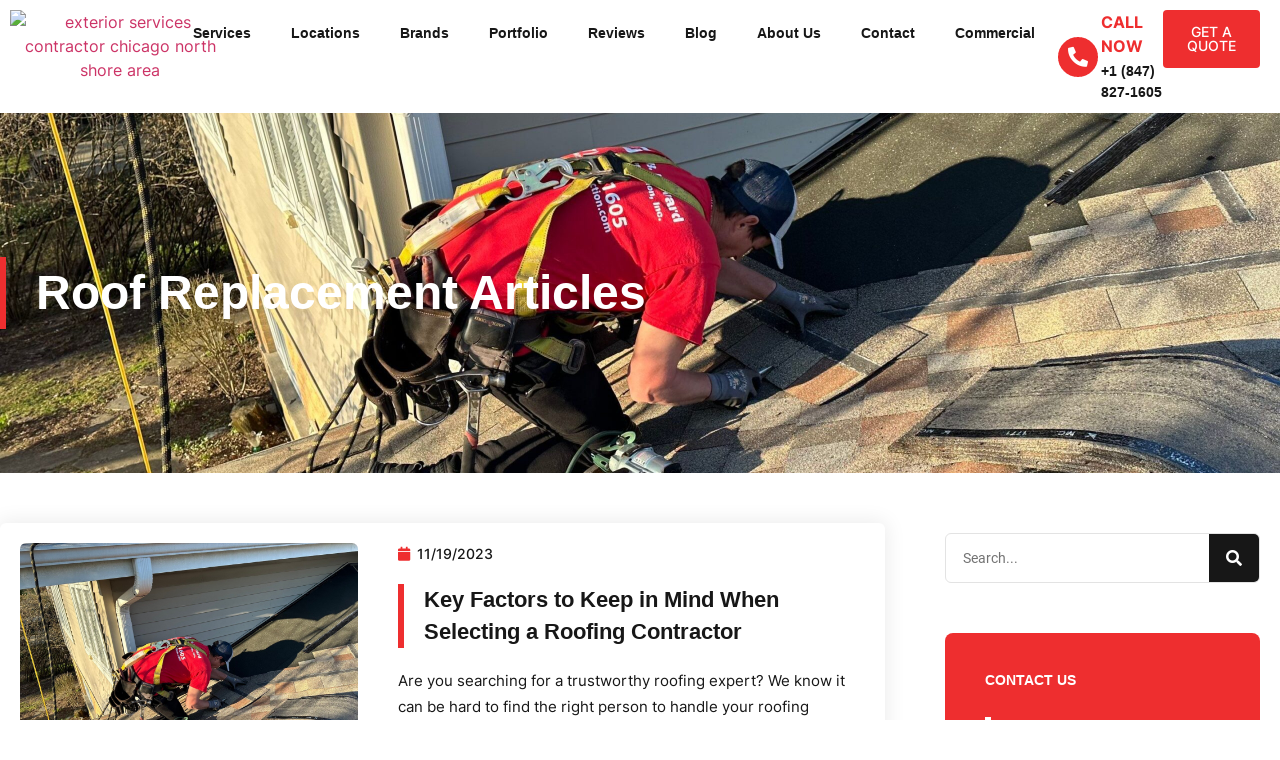

--- FILE ---
content_type: text/html; charset=UTF-8
request_url: https://abedward.com/tag/roof-replacement/
body_size: 35156
content:
<!doctype html><html lang="en-US"  data-wp-dark-mode-preset="0" prefix="og: https://ogp.me/ns#"><head><meta charset="UTF-8"><meta name="viewport" content="width=device-width, initial-scale=1"><link rel="profile" href="https://gmpg.org/xfn/11"><title>Roof Replacement Archives - Best Home Exterior Services Contractor in Chicago North Shore Area</title><meta name="robots" content="follow, index, max-snippet:-1, max-video-preview:-1, max-image-preview:large"/><link rel="canonical" href="https://abedward.com/tag/roof-replacement/" /><meta property="og:locale" content="en_US" /><meta property="og:type" content="article" /><meta property="og:title" content="Roof Replacement Archives - Best Home Exterior Services Contractor in Chicago North Shore Area" /><meta property="og:url" content="https://abedward.com/tag/roof-replacement/" /><meta property="og:site_name" content="AB Edward" /><meta property="article:publisher" content="https://www.facebook.com/abedwardinc" /><meta name="twitter:card" content="summary_large_image" /><meta name="twitter:title" content="Roof Replacement Archives - Best Home Exterior Services Contractor in Chicago North Shore Area" /><meta name="twitter:site" content="@https://x.com/ABEdwardRoofing" /><meta name="twitter:label1" content="Posts" /><meta name="twitter:data1" content="8" /> <script type="application/ld+json" class="rank-math-schema">{"@context":"https://schema.org","@graph":[{"@type":"Person","@id":"https://abedward.com/#person","name":"A.B. Edward Enterprises, Inc.","sameAs":["https://www.facebook.com/abedwardinc","https://twitter.com/https://x.com/ABEdwardRoofing"],"image":{"@type":"ImageObject","@id":"https://abedward.com/#logo","url":"http://abedward.com/wp-content/uploads/2022/05/rgb-abedward-logo-horizontal-light-no-bckg-1-e1710889103640-66057c975e7b3.webp","contentUrl":"http://abedward.com/wp-content/uploads/2022/05/rgb-abedward-logo-horizontal-light-no-bckg-1-e1710889103640-66057c975e7b3.webp","caption":"AB Edward","inLanguage":"en-US","width":"300","height":"66"}},{"@type":"WebSite","@id":"https://abedward.com/#website","url":"https://abedward.com","name":"AB Edward","alternateName":"abedward","publisher":{"@id":"https://abedward.com/#person"},"inLanguage":"en-US"},{"@type":"BreadcrumbList","@id":"https://abedward.com/tag/roof-replacement/#breadcrumb","itemListElement":[{"@type":"ListItem","position":"1","item":{"@id":"http://abedward.com","name":"Home"}},{"@type":"ListItem","position":"2","item":{"@id":"https://abedward.com/tag/roof-replacement/","name":"Roof Replacement"}}]},{"@type":"CollectionPage","@id":"https://abedward.com/tag/roof-replacement/#webpage","url":"https://abedward.com/tag/roof-replacement/","name":"Roof Replacement Archives - Best Home Exterior Services Contractor in Chicago North Shore Area","isPartOf":{"@id":"https://abedward.com/#website"},"inLanguage":"en-US","breadcrumb":{"@id":"https://abedward.com/tag/roof-replacement/#breadcrumb"}}]}</script> <link rel="alternate" type="application/rss+xml" title="Best Home Exterior Services Contractor in Chicago North Shore Area &raquo; Feed" href="https://abedward.com/feed/" /><link rel="alternate" type="application/rss+xml" title="Best Home Exterior Services Contractor in Chicago North Shore Area &raquo; Comments Feed" href="https://abedward.com/comments/feed/" /><link rel="alternate" type="application/rss+xml" title="Best Home Exterior Services Contractor in Chicago North Shore Area &raquo; Roof Replacement Tag Feed" href="https://abedward.com/tag/roof-replacement/feed/" /><style>.lazyload,.lazyloading{max-width:100%}</style><style id='wp-img-auto-sizes-contain-inline-css'>img:is([sizes=auto i],[sizes^="auto," i]){contain-intrinsic-size:3000px 1500px}</style><link data-optimized="1" rel='stylesheet' id='wp-block-library-css' href='https://abedward.com/wp-content/litespeed/css/c4eccd7a09f742554038153eed70ca64.css?ver=25e29' media='all' /><link data-optimized="1" rel='stylesheet' id='jet-engine-frontend-css' href='https://abedward.com/wp-content/litespeed/css/8681b11aa582a2d0836912bcf61e6d28.css?ver=35fcb' media='all' /><style id='global-styles-inline-css'>:root{--wp--preset--aspect-ratio--square:1;--wp--preset--aspect-ratio--4-3:4/3;--wp--preset--aspect-ratio--3-4:3/4;--wp--preset--aspect-ratio--3-2:3/2;--wp--preset--aspect-ratio--2-3:2/3;--wp--preset--aspect-ratio--16-9:16/9;--wp--preset--aspect-ratio--9-16:9/16;--wp--preset--color--black:#000000;--wp--preset--color--cyan-bluish-gray:#abb8c3;--wp--preset--color--white:#ffffff;--wp--preset--color--pale-pink:#f78da7;--wp--preset--color--vivid-red:#cf2e2e;--wp--preset--color--luminous-vivid-orange:#ff6900;--wp--preset--color--luminous-vivid-amber:#fcb900;--wp--preset--color--light-green-cyan:#7bdcb5;--wp--preset--color--vivid-green-cyan:#00d084;--wp--preset--color--pale-cyan-blue:#8ed1fc;--wp--preset--color--vivid-cyan-blue:#0693e3;--wp--preset--color--vivid-purple:#9b51e0;--wp--preset--gradient--vivid-cyan-blue-to-vivid-purple:linear-gradient(135deg,rgb(6,147,227) 0%,rgb(155,81,224) 100%);--wp--preset--gradient--light-green-cyan-to-vivid-green-cyan:linear-gradient(135deg,rgb(122,220,180) 0%,rgb(0,208,130) 100%);--wp--preset--gradient--luminous-vivid-amber-to-luminous-vivid-orange:linear-gradient(135deg,rgb(252,185,0) 0%,rgb(255,105,0) 100%);--wp--preset--gradient--luminous-vivid-orange-to-vivid-red:linear-gradient(135deg,rgb(255,105,0) 0%,rgb(207,46,46) 100%);--wp--preset--gradient--very-light-gray-to-cyan-bluish-gray:linear-gradient(135deg,rgb(238,238,238) 0%,rgb(169,184,195) 100%);--wp--preset--gradient--cool-to-warm-spectrum:linear-gradient(135deg,rgb(74,234,220) 0%,rgb(151,120,209) 20%,rgb(207,42,186) 40%,rgb(238,44,130) 60%,rgb(251,105,98) 80%,rgb(254,248,76) 100%);--wp--preset--gradient--blush-light-purple:linear-gradient(135deg,rgb(255,206,236) 0%,rgb(152,150,240) 100%);--wp--preset--gradient--blush-bordeaux:linear-gradient(135deg,rgb(254,205,165) 0%,rgb(254,45,45) 50%,rgb(107,0,62) 100%);--wp--preset--gradient--luminous-dusk:linear-gradient(135deg,rgb(255,203,112) 0%,rgb(199,81,192) 50%,rgb(65,88,208) 100%);--wp--preset--gradient--pale-ocean:linear-gradient(135deg,rgb(255,245,203) 0%,rgb(182,227,212) 50%,rgb(51,167,181) 100%);--wp--preset--gradient--electric-grass:linear-gradient(135deg,rgb(202,248,128) 0%,rgb(113,206,126) 100%);--wp--preset--gradient--midnight:linear-gradient(135deg,rgb(2,3,129) 0%,rgb(40,116,252) 100%);--wp--preset--font-size--small:13px;--wp--preset--font-size--medium:20px;--wp--preset--font-size--large:36px;--wp--preset--font-size--x-large:42px;--wp--preset--spacing--20:0.44rem;--wp--preset--spacing--30:0.67rem;--wp--preset--spacing--40:1rem;--wp--preset--spacing--50:1.5rem;--wp--preset--spacing--60:2.25rem;--wp--preset--spacing--70:3.38rem;--wp--preset--spacing--80:5.06rem;--wp--preset--shadow--natural:6px 6px 9px rgba(0, 0, 0, 0.2);--wp--preset--shadow--deep:12px 12px 50px rgba(0, 0, 0, 0.4);--wp--preset--shadow--sharp:6px 6px 0px rgba(0, 0, 0, 0.2);--wp--preset--shadow--outlined:6px 6px 0px -3px rgb(255, 255, 255), 6px 6px rgb(0, 0, 0);--wp--preset--shadow--crisp:6px 6px 0px rgb(0, 0, 0)}:root{--wp--style--global--content-size:800px;--wp--style--global--wide-size:1200px}:where(body){margin:0}.wp-site-blocks>.alignleft{float:left;margin-right:2em}.wp-site-blocks>.alignright{float:right;margin-left:2em}.wp-site-blocks>.aligncenter{justify-content:center;margin-left:auto;margin-right:auto}:where(.wp-site-blocks)>*{margin-block-start:24px;margin-block-end:0}:where(.wp-site-blocks)>:first-child{margin-block-start:0}:where(.wp-site-blocks)>:last-child{margin-block-end:0}:root{--wp--style--block-gap:24px}:root :where(.is-layout-flow)>:first-child{margin-block-start:0}:root :where(.is-layout-flow)>:last-child{margin-block-end:0}:root :where(.is-layout-flow)>*{margin-block-start:24px;margin-block-end:0}:root :where(.is-layout-constrained)>:first-child{margin-block-start:0}:root :where(.is-layout-constrained)>:last-child{margin-block-end:0}:root :where(.is-layout-constrained)>*{margin-block-start:24px;margin-block-end:0}:root :where(.is-layout-flex){gap:24px}:root :where(.is-layout-grid){gap:24px}.is-layout-flow>.alignleft{float:left;margin-inline-start:0;margin-inline-end:2em}.is-layout-flow>.alignright{float:right;margin-inline-start:2em;margin-inline-end:0}.is-layout-flow>.aligncenter{margin-left:auto!important;margin-right:auto!important}.is-layout-constrained>.alignleft{float:left;margin-inline-start:0;margin-inline-end:2em}.is-layout-constrained>.alignright{float:right;margin-inline-start:2em;margin-inline-end:0}.is-layout-constrained>.aligncenter{margin-left:auto!important;margin-right:auto!important}.is-layout-constrained>:where(:not(.alignleft):not(.alignright):not(.alignfull)){max-width:var(--wp--style--global--content-size);margin-left:auto!important;margin-right:auto!important}.is-layout-constrained>.alignwide{max-width:var(--wp--style--global--wide-size)}body .is-layout-flex{display:flex}.is-layout-flex{flex-wrap:wrap;align-items:center}.is-layout-flex>:is(*,div){margin:0}body .is-layout-grid{display:grid}.is-layout-grid>:is(*,div){margin:0}body{padding-top:0;padding-right:0;padding-bottom:0;padding-left:0}a:where(:not(.wp-element-button)){text-decoration:underline}:root :where(.wp-element-button,.wp-block-button__link){background-color:#32373c;border-width:0;color:#fff;font-family:inherit;font-size:inherit;font-style:inherit;font-weight:inherit;letter-spacing:inherit;line-height:inherit;padding-top:calc(0.667em + 2px);padding-right:calc(1.333em + 2px);padding-bottom:calc(0.667em + 2px);padding-left:calc(1.333em + 2px);text-decoration:none;text-transform:inherit}.has-black-color{color:var(--wp--preset--color--black)!important}.has-cyan-bluish-gray-color{color:var(--wp--preset--color--cyan-bluish-gray)!important}.has-white-color{color:var(--wp--preset--color--white)!important}.has-pale-pink-color{color:var(--wp--preset--color--pale-pink)!important}.has-vivid-red-color{color:var(--wp--preset--color--vivid-red)!important}.has-luminous-vivid-orange-color{color:var(--wp--preset--color--luminous-vivid-orange)!important}.has-luminous-vivid-amber-color{color:var(--wp--preset--color--luminous-vivid-amber)!important}.has-light-green-cyan-color{color:var(--wp--preset--color--light-green-cyan)!important}.has-vivid-green-cyan-color{color:var(--wp--preset--color--vivid-green-cyan)!important}.has-pale-cyan-blue-color{color:var(--wp--preset--color--pale-cyan-blue)!important}.has-vivid-cyan-blue-color{color:var(--wp--preset--color--vivid-cyan-blue)!important}.has-vivid-purple-color{color:var(--wp--preset--color--vivid-purple)!important}.has-black-background-color{background-color:var(--wp--preset--color--black)!important}.has-cyan-bluish-gray-background-color{background-color:var(--wp--preset--color--cyan-bluish-gray)!important}.has-white-background-color{background-color:var(--wp--preset--color--white)!important}.has-pale-pink-background-color{background-color:var(--wp--preset--color--pale-pink)!important}.has-vivid-red-background-color{background-color:var(--wp--preset--color--vivid-red)!important}.has-luminous-vivid-orange-background-color{background-color:var(--wp--preset--color--luminous-vivid-orange)!important}.has-luminous-vivid-amber-background-color{background-color:var(--wp--preset--color--luminous-vivid-amber)!important}.has-light-green-cyan-background-color{background-color:var(--wp--preset--color--light-green-cyan)!important}.has-vivid-green-cyan-background-color{background-color:var(--wp--preset--color--vivid-green-cyan)!important}.has-pale-cyan-blue-background-color{background-color:var(--wp--preset--color--pale-cyan-blue)!important}.has-vivid-cyan-blue-background-color{background-color:var(--wp--preset--color--vivid-cyan-blue)!important}.has-vivid-purple-background-color{background-color:var(--wp--preset--color--vivid-purple)!important}.has-black-border-color{border-color:var(--wp--preset--color--black)!important}.has-cyan-bluish-gray-border-color{border-color:var(--wp--preset--color--cyan-bluish-gray)!important}.has-white-border-color{border-color:var(--wp--preset--color--white)!important}.has-pale-pink-border-color{border-color:var(--wp--preset--color--pale-pink)!important}.has-vivid-red-border-color{border-color:var(--wp--preset--color--vivid-red)!important}.has-luminous-vivid-orange-border-color{border-color:var(--wp--preset--color--luminous-vivid-orange)!important}.has-luminous-vivid-amber-border-color{border-color:var(--wp--preset--color--luminous-vivid-amber)!important}.has-light-green-cyan-border-color{border-color:var(--wp--preset--color--light-green-cyan)!important}.has-vivid-green-cyan-border-color{border-color:var(--wp--preset--color--vivid-green-cyan)!important}.has-pale-cyan-blue-border-color{border-color:var(--wp--preset--color--pale-cyan-blue)!important}.has-vivid-cyan-blue-border-color{border-color:var(--wp--preset--color--vivid-cyan-blue)!important}.has-vivid-purple-border-color{border-color:var(--wp--preset--color--vivid-purple)!important}.has-vivid-cyan-blue-to-vivid-purple-gradient-background{background:var(--wp--preset--gradient--vivid-cyan-blue-to-vivid-purple)!important}.has-light-green-cyan-to-vivid-green-cyan-gradient-background{background:var(--wp--preset--gradient--light-green-cyan-to-vivid-green-cyan)!important}.has-luminous-vivid-amber-to-luminous-vivid-orange-gradient-background{background:var(--wp--preset--gradient--luminous-vivid-amber-to-luminous-vivid-orange)!important}.has-luminous-vivid-orange-to-vivid-red-gradient-background{background:var(--wp--preset--gradient--luminous-vivid-orange-to-vivid-red)!important}.has-very-light-gray-to-cyan-bluish-gray-gradient-background{background:var(--wp--preset--gradient--very-light-gray-to-cyan-bluish-gray)!important}.has-cool-to-warm-spectrum-gradient-background{background:var(--wp--preset--gradient--cool-to-warm-spectrum)!important}.has-blush-light-purple-gradient-background{background:var(--wp--preset--gradient--blush-light-purple)!important}.has-blush-bordeaux-gradient-background{background:var(--wp--preset--gradient--blush-bordeaux)!important}.has-luminous-dusk-gradient-background{background:var(--wp--preset--gradient--luminous-dusk)!important}.has-pale-ocean-gradient-background{background:var(--wp--preset--gradient--pale-ocean)!important}.has-electric-grass-gradient-background{background:var(--wp--preset--gradient--electric-grass)!important}.has-midnight-gradient-background{background:var(--wp--preset--gradient--midnight)!important}.has-small-font-size{font-size:var(--wp--preset--font-size--small)!important}.has-medium-font-size{font-size:var(--wp--preset--font-size--medium)!important}.has-large-font-size{font-size:var(--wp--preset--font-size--large)!important}.has-x-large-font-size{font-size:var(--wp--preset--font-size--x-large)!important}:root :where(.wp-block-pullquote){font-size:1.5em;line-height:1.6}</style><link data-optimized="1" rel='stylesheet' id='absolute-reviews-css' href='https://abedward.com/wp-content/litespeed/css/2877e6992573fd79807371795f53cc81.css?ver=9562d' media='all' /><link data-optimized="1" rel='stylesheet' id='hostinger-reach-subscription-block-css' href='https://abedward.com/wp-content/litespeed/css/44b1a10d2fd3676328d6d0d33b20511b.css?ver=33c75' media='all' /><link data-optimized="1" rel='stylesheet' id='hello-elementor-css' href='https://abedward.com/wp-content/litespeed/css/bef8aa5dece1f1f74e676531d9aae32e.css?ver=b9288' media='all' /><link data-optimized="1" rel='stylesheet' id='hello-elementor-theme-style-css' href='https://abedward.com/wp-content/litespeed/css/ef6fc762c7cc04e527c1d0c0290c361e.css?ver=b1435' media='all' /><link data-optimized="1" rel='stylesheet' id='hello-elementor-header-footer-css' href='https://abedward.com/wp-content/litespeed/css/9e274b344b4c03d2b2351a3d6fe31042.css?ver=46f13' media='all' /><link data-optimized="1" rel='stylesheet' id='elementor-frontend-css' href='https://abedward.com/wp-content/litespeed/css/9d756da159855206030bb7809d82076d.css?ver=d1f65' media='all' /><style id='elementor-frontend-inline-css'>.elementor-2956 .elementor-element.elementor-element-4ef4b97:not(.elementor-motion-effects-element-type-background),.elementor-2956 .elementor-element.elementor-element-4ef4b97>.elementor-motion-effects-container>.elementor-motion-effects-layer{background-image:url(https://abedward.com/wp-content/uploads/2023/09/fa139adad1c9918420230915-52-4r1b6r-scaled.jpg)}</style><link data-optimized="1" rel='stylesheet' id='elementor-post-6-css' href='https://abedward.com/wp-content/litespeed/css/c6e77c3c2a4ba0f2b7d9d5ebbcc10c8b.css?ver=fb398' media='all' /><link data-optimized="1" rel='stylesheet' id='widget-image-css' href='https://abedward.com/wp-content/litespeed/css/13e0fadb415fe4b7b13b6181aabfba7c.css?ver=87ccc' media='all' /><link data-optimized="1" rel='stylesheet' id='widget-nav-menu-css' href='https://abedward.com/wp-content/litespeed/css/88551838953f50b5435ce08d16bfc5d6.css?ver=9cf00' media='all' /><link data-optimized="1" rel='stylesheet' id='widget-icon-box-css' href='https://abedward.com/wp-content/litespeed/css/9c73c99b488239d2065e8a02777ca832.css?ver=134d0' media='all' /><link data-optimized="1" rel='stylesheet' id='e-sticky-css' href='https://abedward.com/wp-content/litespeed/css/55934d08a30d20284c382a09d2d14216.css?ver=b3e7e' media='all' /><link data-optimized="1" rel='stylesheet' id='widget-heading-css' href='https://abedward.com/wp-content/litespeed/css/7351c9ce4800b7d9014a7119a2bc04b7.css?ver=d8f76' media='all' /><link data-optimized="1" rel='stylesheet' id='widget-image-box-css' href='https://abedward.com/wp-content/litespeed/css/c3ccc84608b6f83b9f9d8a847dbe1122.css?ver=97e58' media='all' /><link data-optimized="1" rel='stylesheet' id='e-animation-pulse-css' href='https://abedward.com/wp-content/litespeed/css/dc136c8144a475880b648bdbc457a1bb.css?ver=652e4' media='all' /><link data-optimized="1" rel='stylesheet' id='widget-icon-list-css' href='https://abedward.com/wp-content/litespeed/css/826f8a1c9e7224c36f03e0f4af16e6f8.css?ver=1f160' media='all' /><link data-optimized="1" rel='stylesheet' id='widget-google_maps-css' href='https://abedward.com/wp-content/litespeed/css/a50ed87985d53164bc9472b43d895b2b.css?ver=49e7f' media='all' /><link data-optimized="1" rel='stylesheet' id='widget-search-form-css' href='https://abedward.com/wp-content/litespeed/css/f93ee708ca2f5cc2312266de3d6082ed.css?ver=f751f' media='all' /><link data-optimized="1" rel='stylesheet' id='elementor-icons-shared-0-css' href='https://abedward.com/wp-content/litespeed/css/29193279aee303553a09c99b3e330c36.css?ver=1f33d' media='all' /><link data-optimized="1" rel='stylesheet' id='elementor-icons-fa-solid-css' href='https://abedward.com/wp-content/litespeed/css/273d3e394c812767bb3fa8340da498ee.css?ver=08280' media='all' /><link data-optimized="1" rel='stylesheet' id='elementor-icons-css' href='https://abedward.com/wp-content/litespeed/css/2318df74c168a045411778455b916000.css?ver=47c54' media='all' /><link data-optimized="1" rel='stylesheet' id='elementor-post-13-css' href='https://abedward.com/wp-content/litespeed/css/07f280fb1bfa0027074b04104620dccc.css?ver=91ac7' media='all' /><link data-optimized="1" rel='stylesheet' id='elementor-post-22-css' href='https://abedward.com/wp-content/litespeed/css/b4ebfdba79854b12a7839e10952671c7.css?ver=f92ce' media='all' /><link data-optimized="1" rel='stylesheet' id='elementor-post-2956-css' href='https://abedward.com/wp-content/litespeed/css/581a94c4c79b9e2f99738c64337afaa7.css?ver=dc774' media='all' /><link data-optimized="1" rel='stylesheet' id='elementor-post-2963-css' href='https://abedward.com/wp-content/litespeed/css/b9b952b18910886372e6f99448e1b9cd.css?ver=6b4e8' media='all' /><link data-optimized="1" rel='stylesheet' id='elementor-icons-fa-brands-css' href='https://abedward.com/wp-content/litespeed/css/63f46c33a0709a9892a3ecf24fbc16f8.css?ver=7622d' media='all' /> <script src="https://abedward.com/wp-includes/js/jquery/jquery.min.js?ver=3.7.1" id="jquery-core-js"></script> <script data-optimized="1" src="https://abedward.com/wp-content/litespeed/js/ed4f9f2c1e589cf4f98a45de905eedef.js?ver=61567" id="jquery-migrate-js" defer data-deferred="1"></script> <link rel="https://api.w.org/" href="https://abedward.com/wp-json/" /><link rel="alternate" title="JSON" type="application/json" href="https://abedward.com/wp-json/wp/v2/tags/344" /><link rel="EditURI" type="application/rsd+xml" title="RSD" href="https://abedward.com/xmlrpc.php?rsd" /><meta name="generator" content="WordPress 6.9" /><link rel="preload" href="https://abedward.com/wp-content/plugins/absolute-reviews/fonts/absolute-reviews-icons.woff" as="font" type="font/woff" crossorigin> <script src="[data-uri]" defer></script>  <script src="[data-uri]" defer></script>  <script src="[data-uri]" defer></script>   <script src="[data-uri]" defer></script> <style>.no-js img.lazyload{display:none}figure.wp-block-image img.lazyloading{min-width:150px}.lazyload,.lazyloading{--smush-placeholder-width:100px;--smush-placeholder-aspect-ratio:1/1;width:var(--smush-image-width,var(--smush-placeholder-width))!important;aspect-ratio:var(--smush-image-aspect-ratio,var(--smush-placeholder-aspect-ratio))!important}.lazyload,.lazyloading{opacity:0}.lazyloaded{opacity:1;transition:opacity 400ms;transition-delay:0ms}</style><meta name="generator" content="Elementor 3.34.1; features: additional_custom_breakpoints; settings: css_print_method-external, google_font-disabled, font_display-swap"> <script type="application/ld+json">{
  "@context": "https://schema.org",
  "@type": "Service",
  "areaServed": [
    "Glenview, Illinois",
    "Chicago, Illinois",
    "Highland Park, Illinois",
	"Northbrook, Illinois",
    "Evanston, Illinois",
    "Deerfield, Illinois",
	"Winnetka, Illinois",
    "Glencoe, Illinois",
    "Lake Forest, Illinois",
	"Park Ridge, Illinois",
    "Wheeling, Illinois",
    "Barrigton, Illinois",
	"Northfield, Illinois",
    "Buffalo Grove, Illinois",
    "Lincolshire, Illinois",
	"Inverness, Illinois",
    "Arlington Heights, Illinois",
    "Mount Prospect, Illinois",
	"Des Plaines, Illinois",
    "Palatine, Illinois",
    "Hinsdale, Illinois",
	"Vernon Hills, Illinois",
    "Riverwoods, Illinois",
    "Lake Bluff, Illinois",
	"Chicagoland",
	"Chicago North Shore Area"
  ]
}</script>  <script src="https://www.googletagmanager.com/gtag/js?id=AW-360492146" defer data-deferred="1"></script> <script src="[data-uri]" defer></script>  <script src="[data-uri]" defer></script> <link rel="icon" href="https://abedward.com/wp-content/uploads/2022/05/cropped-RGB_ABEdward_logo_vertical_light_no-bckg-32x32.png" sizes="32x32" /><link rel="icon" href="https://abedward.com/wp-content/uploads/2022/05/cropped-RGB_ABEdward_logo_vertical_light_no-bckg-192x192.png" sizes="192x192" /><link rel="apple-touch-icon" href="https://abedward.com/wp-content/uploads/2022/05/cropped-RGB_ABEdward_logo_vertical_light_no-bckg-180x180.png" /><meta name="msapplication-TileImage" content="https://abedward.com/wp-content/uploads/2022/05/cropped-RGB_ABEdward_logo_vertical_light_no-bckg-270x270.png" /></head><body class="archive tag tag-roof-replacement tag-344 wp-custom-logo wp-embed-responsive wp-theme-hello-elementor hello-elementor-default elementor-page-2956 elementor-default elementor-template-full-width elementor-kit-6"> <script src="[data-uri]" defer></script> 
<noscript>
<iframe data-src="https://www.googletagmanager.com/ns.html?id=GTM-MMC3W3VR"
style="display:none;visibility:hidden" src="[data-uri]" class="lazyload" data-load-mode="1">
</iframe>
</noscript><a class="skip-link screen-reader-text" href="#content">Skip to content</a><header data-elementor-type="header" data-elementor-id="13" class="elementor elementor-13 elementor-location-header" data-elementor-post-type="elementor_library"><div class="elementor-element elementor-element-5f333d6 e-con-full elementor-hidden-mobile e-flex e-con e-parent" data-id="5f333d6" data-element_type="container" data-settings="{&quot;background_background&quot;:&quot;classic&quot;,&quot;sticky&quot;:&quot;top&quot;,&quot;sticky_on&quot;:[&quot;desktop&quot;,&quot;tablet&quot;,&quot;mobile&quot;],&quot;sticky_offset&quot;:0,&quot;sticky_effects_offset&quot;:0,&quot;sticky_anchor_link_offset&quot;:0}"><div class="elementor-element elementor-element-2c38cee elementor-widget__width-auto elementor-widget-tablet__width-inherit elementor-widget-mobile__width-initial elementor-widget elementor-widget-theme-site-logo elementor-widget-image" data-id="2c38cee" data-element_type="widget" data-widget_type="theme-site-logo.default"><div class="elementor-widget-container">
<a href="https://abedward.com/">
<img width="300" height="66" data-src="https://abedward.com/wp-content/uploads/2022/05/rgb-abedward-logo-horizontal-light-no-bckg-1-e1710889103640-66057c975e7b3.webp" class="attachment-medium_large size-medium_large wp-image-13961 lazyload" alt="exterior services contractor chicago north shore area" data-srcset="https://abedward.com/wp-content/uploads/2022/05/rgb-abedward-logo-horizontal-light-no-bckg-1-e1710889103640-66057c975e7b3.webp 300w, https://abedward.com/wp-content/uploads/2022/05/elementor/thumbs/rgb-abedward-logo-horizontal-light-no-bckg-1-e1710889103640-66057c975e7b3-qlvozpg24a1zy3t9u9xsauwcspn5zujz98bb016uhs.webp 220w" data-sizes="(max-width: 300px) 100vw, 300px" src="[data-uri]" style="--smush-placeholder-width: 300px; --smush-placeholder-aspect-ratio: 300/66;" />				</a></div></div><div class="elementor-element elementor-element-576d67e elementor-nav-menu__align-start elementor-nav-menu--stretch elementor-widget__width-auto elementor-widget-tablet__width-initial elementor-nav-menu--dropdown-tablet elementor-nav-menu__text-align-aside elementor-nav-menu--toggle elementor-nav-menu--burger elementor-widget elementor-widget-nav-menu" data-id="576d67e" data-element_type="widget" data-settings="{&quot;full_width&quot;:&quot;stretch&quot;,&quot;layout&quot;:&quot;horizontal&quot;,&quot;submenu_icon&quot;:{&quot;value&quot;:&quot;&lt;i class=\&quot;fas fa-caret-down\&quot; aria-hidden=\&quot;true\&quot;&gt;&lt;\/i&gt;&quot;,&quot;library&quot;:&quot;fa-solid&quot;},&quot;toggle&quot;:&quot;burger&quot;}" data-widget_type="nav-menu.default"><div class="elementor-widget-container"><nav aria-label="Menu" class="elementor-nav-menu--main elementor-nav-menu__container elementor-nav-menu--layout-horizontal e--pointer-none"><ul id="menu-1-576d67e" class="elementor-nav-menu"><li class="menu-item menu-item-type-custom menu-item-object-custom menu-item-has-children menu-item-27"><a href="https://abedward.com/services/" class="elementor-item">Services</a><ul class="sub-menu elementor-nav-menu--dropdown"><li class="menu-item menu-item-type-custom menu-item-object-custom menu-item-has-children menu-item-9049"><a href="https://abedward.com/services/roofing-services/" class="elementor-sub-item">Roofing</a><ul class="sub-menu elementor-nav-menu--dropdown"><li class="menu-item menu-item-type-post_type menu-item-object-page menu-item-3066"><a href="https://abedward.com/roof-replacement-services-chicagoland/" class="elementor-sub-item">Roof Replacement</a></li><li class="menu-item menu-item-type-post_type menu-item-object-page menu-item-3079"><a href="https://abedward.com/services/roofing-services/maintenance-and-roof-repair/" class="elementor-sub-item">Roof Repair and Maintenance</a></li><li class="menu-item menu-item-type-post_type menu-item-object-page menu-item-18876"><a href="https://abedward.com/services/roofing-services/roof-insulation-contractor/" class="elementor-sub-item">Roof Insulation Contractor</a></li><li class="menu-item menu-item-type-post_type menu-item-object-page menu-item-3091"><a href="https://abedward.com/services/roofing-services/ice-damming-snow-removal-serivces-chicagoland/" class="elementor-sub-item">Ice Damming Snow Removal</a></li><li class="menu-item menu-item-type-post_type menu-item-object-page menu-item-13377"><a href="https://abedward.com/services/roofing-services/hail-damage/" class="elementor-sub-item">Free Hail Damage Inspection</a></li></ul></li><li class="menu-item menu-item-type-post_type menu-item-object-page menu-item-has-children menu-item-3259"><a href="https://abedward.com/services/gutters/" class="elementor-sub-item">Gutters</a><ul class="sub-menu elementor-nav-menu--dropdown"><li class="menu-item menu-item-type-post_type menu-item-object-page menu-item-3123"><a href="https://abedward.com/services/gutters/gutter-replacement/" class="elementor-sub-item">Gutter Replacement</a></li><li class="menu-item menu-item-type-post_type menu-item-object-page menu-item-3135"><a href="https://abedward.com/services/gutters/gutter-repair/" class="elementor-sub-item">Gutter Repair</a></li><li class="menu-item menu-item-type-post_type menu-item-object-page menu-item-3152"><a href="https://abedward.com/gutter-maintenance/" class="elementor-sub-item">Gutter Maintenance</a></li><li class="menu-item menu-item-type-post_type menu-item-object-page menu-item-3172"><a href="https://abedward.com/services/gutters/custom-copper-gutters/" class="elementor-sub-item">Custom Copper Gutters</a></li><li class="menu-item menu-item-type-post_type menu-item-object-page menu-item-10544"><a href="https://abedward.com/services/gutters/gutter-guards-installation/" class="elementor-sub-item">Gutter Guard Installation</a></li></ul></li><li class="menu-item menu-item-type-post_type menu-item-object-page menu-item-has-children menu-item-10293"><a href="https://abedward.com/services/wall-cladding/" class="elementor-sub-item">Cladding</a><ul class="sub-menu elementor-nav-menu--dropdown"><li class="menu-item menu-item-type-post_type menu-item-object-page menu-item-3238"><a href="https://abedward.com/services/wall-cladding/siding/" class="elementor-sub-item">Siding</a></li><li class="menu-item menu-item-type-post_type menu-item-object-page menu-item-12312"><a href="https://abedward.com/services/wall-cladding/stucco/" class="elementor-sub-item">Stucco</a></li><li class="menu-item menu-item-type-post_type menu-item-object-page menu-item-12310"><a href="https://abedward.com/services/wall-cladding/wood-siding/" class="elementor-sub-item">Wood siding</a></li><li class="menu-item menu-item-type-post_type menu-item-object-page menu-item-11253"><a href="https://abedward.com/services/wall-cladding/james-hardie-siding/" class="elementor-sub-item">James Hardie Siding</a></li><li class="menu-item menu-item-type-post_type menu-item-object-page menu-item-10294"><a href="https://abedward.com/services/wall-cladding/acm-wall-panels/" class="elementor-sub-item">ACM Wall Panels</a></li></ul></li><li class="menu-item menu-item-type-post_type menu-item-object-page menu-item-has-children menu-item-11564"><a href="https://abedward.com/services/carpentry/" class="elementor-sub-item">Carpentry</a><ul class="sub-menu elementor-nav-menu--dropdown"><li class="menu-item menu-item-type-post_type menu-item-object-page menu-item-3548"><a href="https://abedward.com/services/carpentry/decking/" class="elementor-sub-item">Decking</a></li><li class="menu-item menu-item-type-post_type menu-item-object-page menu-item-3557"><a href="https://abedward.com/services/carpentry/porch-balcony/" class="elementor-sub-item">Porch &#038; Balcony</a></li></ul></li><li class="menu-item menu-item-type-post_type menu-item-object-page menu-item-has-children menu-item-10725"><a href="https://abedward.com/services/windows/" class="elementor-sub-item">Windows</a><ul class="sub-menu elementor-nav-menu--dropdown"><li class="menu-item menu-item-type-post_type menu-item-object-page menu-item-10726"><a href="https://abedward.com/services/windows/window-installation/" class="elementor-sub-item">Window Installation</a></li><li class="menu-item menu-item-type-post_type menu-item-object-page menu-item-8476"><a href="https://abedward.com/services/windows-cleaning-service/" class="elementor-sub-item">Window Cleaning</a></li></ul></li><li class="menu-item menu-item-type-post_type menu-item-object-page menu-item-3540"><a href="https://abedward.com/services/masonry/" class="elementor-sub-item">Masonry</a></li><li class="menu-item menu-item-type-post_type menu-item-object-page menu-item-3566"><a href="https://abedward.com/services/garage-doors/" class="elementor-sub-item">Garage Doors</a></li></ul></li><li class="menu-item menu-item-type-post_type menu-item-object-page menu-item-17289"><a href="https://abedward.com/locations/" class="elementor-item">Locations</a></li><li class="menu-item menu-item-type-post_type menu-item-object-page menu-item-3287"><a href="https://abedward.com/brands/" class="elementor-item">Brands</a></li><li class="menu-item menu-item-type-post_type menu-item-object-page menu-item-has-children menu-item-11819"><a href="https://abedward.com/portfolio/" class="elementor-item">Portfolio</a><ul class="sub-menu elementor-nav-menu--dropdown"><li class="menu-item menu-item-type-custom menu-item-object-custom menu-item-283"><a target="_blank" href="https://abedward.smugmug.com/" class="elementor-sub-item">Photos</a></li><li class="menu-item menu-item-type-post_type menu-item-object-page menu-item-3010"><a href="https://abedward.com/projects-map/" class="elementor-sub-item">Projects Map</a></li><li class="menu-item menu-item-type-custom menu-item-object-custom menu-item-9232"><a href="https://abedward.com/videos/" class="elementor-sub-item">Videos</a></li></ul></li><li class="menu-item menu-item-type-post_type menu-item-object-page menu-item-3031"><a href="https://abedward.com/reviews/" class="elementor-item">Reviews</a></li><li class="menu-item menu-item-type-post_type menu-item-object-page menu-item-2999"><a href="https://abedward.com/blog/" class="elementor-item">Blog</a></li><li class="menu-item menu-item-type-post_type menu-item-object-page menu-item-3271"><a href="https://abedward.com/about-us/" class="elementor-item">About Us</a></li><li class="menu-item menu-item-type-post_type menu-item-object-page menu-item-281"><a href="https://abedward.com/contact/" class="elementor-item">Contact</a></li><li class="menu-item menu-item-type-custom menu-item-object-custom menu-item-19975"><a href="https://abedward.com/commercial-exterior-services/" class="elementor-item">Commercial</a></li></ul></nav><div class="elementor-menu-toggle" role="button" tabindex="0" aria-label="Menu Toggle" aria-expanded="false">
<i aria-hidden="true" role="presentation" class="elementor-menu-toggle__icon--open eicon-menu-bar"></i><i aria-hidden="true" role="presentation" class="elementor-menu-toggle__icon--close eicon-close"></i></div><nav class="elementor-nav-menu--dropdown elementor-nav-menu__container" aria-hidden="true"><ul id="menu-2-576d67e" class="elementor-nav-menu"><li class="menu-item menu-item-type-custom menu-item-object-custom menu-item-has-children menu-item-27"><a href="https://abedward.com/services/" class="elementor-item" tabindex="-1">Services</a><ul class="sub-menu elementor-nav-menu--dropdown"><li class="menu-item menu-item-type-custom menu-item-object-custom menu-item-has-children menu-item-9049"><a href="https://abedward.com/services/roofing-services/" class="elementor-sub-item" tabindex="-1">Roofing</a><ul class="sub-menu elementor-nav-menu--dropdown"><li class="menu-item menu-item-type-post_type menu-item-object-page menu-item-3066"><a href="https://abedward.com/roof-replacement-services-chicagoland/" class="elementor-sub-item" tabindex="-1">Roof Replacement</a></li><li class="menu-item menu-item-type-post_type menu-item-object-page menu-item-3079"><a href="https://abedward.com/services/roofing-services/maintenance-and-roof-repair/" class="elementor-sub-item" tabindex="-1">Roof Repair and Maintenance</a></li><li class="menu-item menu-item-type-post_type menu-item-object-page menu-item-18876"><a href="https://abedward.com/services/roofing-services/roof-insulation-contractor/" class="elementor-sub-item" tabindex="-1">Roof Insulation Contractor</a></li><li class="menu-item menu-item-type-post_type menu-item-object-page menu-item-3091"><a href="https://abedward.com/services/roofing-services/ice-damming-snow-removal-serivces-chicagoland/" class="elementor-sub-item" tabindex="-1">Ice Damming Snow Removal</a></li><li class="menu-item menu-item-type-post_type menu-item-object-page menu-item-13377"><a href="https://abedward.com/services/roofing-services/hail-damage/" class="elementor-sub-item" tabindex="-1">Free Hail Damage Inspection</a></li></ul></li><li class="menu-item menu-item-type-post_type menu-item-object-page menu-item-has-children menu-item-3259"><a href="https://abedward.com/services/gutters/" class="elementor-sub-item" tabindex="-1">Gutters</a><ul class="sub-menu elementor-nav-menu--dropdown"><li class="menu-item menu-item-type-post_type menu-item-object-page menu-item-3123"><a href="https://abedward.com/services/gutters/gutter-replacement/" class="elementor-sub-item" tabindex="-1">Gutter Replacement</a></li><li class="menu-item menu-item-type-post_type menu-item-object-page menu-item-3135"><a href="https://abedward.com/services/gutters/gutter-repair/" class="elementor-sub-item" tabindex="-1">Gutter Repair</a></li><li class="menu-item menu-item-type-post_type menu-item-object-page menu-item-3152"><a href="https://abedward.com/gutter-maintenance/" class="elementor-sub-item" tabindex="-1">Gutter Maintenance</a></li><li class="menu-item menu-item-type-post_type menu-item-object-page menu-item-3172"><a href="https://abedward.com/services/gutters/custom-copper-gutters/" class="elementor-sub-item" tabindex="-1">Custom Copper Gutters</a></li><li class="menu-item menu-item-type-post_type menu-item-object-page menu-item-10544"><a href="https://abedward.com/services/gutters/gutter-guards-installation/" class="elementor-sub-item" tabindex="-1">Gutter Guard Installation</a></li></ul></li><li class="menu-item menu-item-type-post_type menu-item-object-page menu-item-has-children menu-item-10293"><a href="https://abedward.com/services/wall-cladding/" class="elementor-sub-item" tabindex="-1">Cladding</a><ul class="sub-menu elementor-nav-menu--dropdown"><li class="menu-item menu-item-type-post_type menu-item-object-page menu-item-3238"><a href="https://abedward.com/services/wall-cladding/siding/" class="elementor-sub-item" tabindex="-1">Siding</a></li><li class="menu-item menu-item-type-post_type menu-item-object-page menu-item-12312"><a href="https://abedward.com/services/wall-cladding/stucco/" class="elementor-sub-item" tabindex="-1">Stucco</a></li><li class="menu-item menu-item-type-post_type menu-item-object-page menu-item-12310"><a href="https://abedward.com/services/wall-cladding/wood-siding/" class="elementor-sub-item" tabindex="-1">Wood siding</a></li><li class="menu-item menu-item-type-post_type menu-item-object-page menu-item-11253"><a href="https://abedward.com/services/wall-cladding/james-hardie-siding/" class="elementor-sub-item" tabindex="-1">James Hardie Siding</a></li><li class="menu-item menu-item-type-post_type menu-item-object-page menu-item-10294"><a href="https://abedward.com/services/wall-cladding/acm-wall-panels/" class="elementor-sub-item" tabindex="-1">ACM Wall Panels</a></li></ul></li><li class="menu-item menu-item-type-post_type menu-item-object-page menu-item-has-children menu-item-11564"><a href="https://abedward.com/services/carpentry/" class="elementor-sub-item" tabindex="-1">Carpentry</a><ul class="sub-menu elementor-nav-menu--dropdown"><li class="menu-item menu-item-type-post_type menu-item-object-page menu-item-3548"><a href="https://abedward.com/services/carpentry/decking/" class="elementor-sub-item" tabindex="-1">Decking</a></li><li class="menu-item menu-item-type-post_type menu-item-object-page menu-item-3557"><a href="https://abedward.com/services/carpentry/porch-balcony/" class="elementor-sub-item" tabindex="-1">Porch &#038; Balcony</a></li></ul></li><li class="menu-item menu-item-type-post_type menu-item-object-page menu-item-has-children menu-item-10725"><a href="https://abedward.com/services/windows/" class="elementor-sub-item" tabindex="-1">Windows</a><ul class="sub-menu elementor-nav-menu--dropdown"><li class="menu-item menu-item-type-post_type menu-item-object-page menu-item-10726"><a href="https://abedward.com/services/windows/window-installation/" class="elementor-sub-item" tabindex="-1">Window Installation</a></li><li class="menu-item menu-item-type-post_type menu-item-object-page menu-item-8476"><a href="https://abedward.com/services/windows-cleaning-service/" class="elementor-sub-item" tabindex="-1">Window Cleaning</a></li></ul></li><li class="menu-item menu-item-type-post_type menu-item-object-page menu-item-3540"><a href="https://abedward.com/services/masonry/" class="elementor-sub-item" tabindex="-1">Masonry</a></li><li class="menu-item menu-item-type-post_type menu-item-object-page menu-item-3566"><a href="https://abedward.com/services/garage-doors/" class="elementor-sub-item" tabindex="-1">Garage Doors</a></li></ul></li><li class="menu-item menu-item-type-post_type menu-item-object-page menu-item-17289"><a href="https://abedward.com/locations/" class="elementor-item" tabindex="-1">Locations</a></li><li class="menu-item menu-item-type-post_type menu-item-object-page menu-item-3287"><a href="https://abedward.com/brands/" class="elementor-item" tabindex="-1">Brands</a></li><li class="menu-item menu-item-type-post_type menu-item-object-page menu-item-has-children menu-item-11819"><a href="https://abedward.com/portfolio/" class="elementor-item" tabindex="-1">Portfolio</a><ul class="sub-menu elementor-nav-menu--dropdown"><li class="menu-item menu-item-type-custom menu-item-object-custom menu-item-283"><a target="_blank" href="https://abedward.smugmug.com/" class="elementor-sub-item" tabindex="-1">Photos</a></li><li class="menu-item menu-item-type-post_type menu-item-object-page menu-item-3010"><a href="https://abedward.com/projects-map/" class="elementor-sub-item" tabindex="-1">Projects Map</a></li><li class="menu-item menu-item-type-custom menu-item-object-custom menu-item-9232"><a href="https://abedward.com/videos/" class="elementor-sub-item" tabindex="-1">Videos</a></li></ul></li><li class="menu-item menu-item-type-post_type menu-item-object-page menu-item-3031"><a href="https://abedward.com/reviews/" class="elementor-item" tabindex="-1">Reviews</a></li><li class="menu-item menu-item-type-post_type menu-item-object-page menu-item-2999"><a href="https://abedward.com/blog/" class="elementor-item" tabindex="-1">Blog</a></li><li class="menu-item menu-item-type-post_type menu-item-object-page menu-item-3271"><a href="https://abedward.com/about-us/" class="elementor-item" tabindex="-1">About Us</a></li><li class="menu-item menu-item-type-post_type menu-item-object-page menu-item-281"><a href="https://abedward.com/contact/" class="elementor-item" tabindex="-1">Contact</a></li><li class="menu-item menu-item-type-custom menu-item-object-custom menu-item-19975"><a href="https://abedward.com/commercial-exterior-services/" class="elementor-item" tabindex="-1">Commercial</a></li></ul></nav></div></div><div class="elementor-element elementor-element-82651f9 elementor-view-framed elementor-position-inline-start elementor-shape-circle elementor-mobile-position-block-start elementor-widget elementor-widget-icon-box" data-id="82651f9" data-element_type="widget" data-widget_type="icon-box.default"><div class="elementor-widget-container"><div class="elementor-icon-box-wrapper"><div class="elementor-icon-box-icon">
<a href="tel:8478271605" class="elementor-icon" tabindex="-1" aria-label="CALL NOW">
<i aria-hidden="true" class="fas fa-phone-alt"></i>				</a></div><div class="elementor-icon-box-content"><p class="elementor-icon-box-title">
<a href="tel:8478271605" >
CALL NOW						</a></p><p class="elementor-icon-box-description">
+1 (847) 827-1605</p></div></div></div></div><div class="elementor-element elementor-element-9b4a6fd elementor-align-justify elementor-tablet-align-right elementor-hidden-mobile elementor-widget-tablet__width-initial elementor-widget elementor-widget-button" data-id="9b4a6fd" data-element_type="widget" data-widget_type="button.default"><div class="elementor-widget-container"><div class="elementor-button-wrapper">
<a class="elementor-button elementor-button-link elementor-size-sm" href="https://abedward.com/contact/">
<span class="elementor-button-content-wrapper">
<span class="elementor-button-text">GET A QUOTE</span>
</span>
</a></div></div></div></div><div class="elementor-element elementor-element-8a4a146 e-con-full elementor-hidden-desktop elementor-hidden-tablet e-flex e-con e-parent" data-id="8a4a146" data-element_type="container" data-settings="{&quot;background_background&quot;:&quot;classic&quot;,&quot;sticky&quot;:&quot;top&quot;,&quot;sticky_on&quot;:[&quot;desktop&quot;,&quot;tablet&quot;,&quot;mobile&quot;],&quot;sticky_offset&quot;:0,&quot;sticky_effects_offset&quot;:0,&quot;sticky_anchor_link_offset&quot;:0}"><div class="elementor-element elementor-element-048efd1 e-flex e-con-boxed e-con e-child" data-id="048efd1" data-element_type="container"><div class="e-con-inner"><div class="elementor-element elementor-element-4e2413d elementor-widget__width-auto elementor-widget-tablet__width-inherit elementor-widget-mobile__width-initial elementor-widget elementor-widget-theme-site-logo elementor-widget-image" data-id="4e2413d" data-element_type="widget" data-widget_type="theme-site-logo.default"><div class="elementor-widget-container">
<a href="https://abedward.com/">
<img width="300" height="66" data-src="https://abedward.com/wp-content/uploads/2022/05/rgb-abedward-logo-horizontal-light-no-bckg-1-e1710889103640-66057c975e7b3.webp" class="attachment-medium_large size-medium_large wp-image-13961 lazyload" alt="exterior services contractor chicago north shore area" data-srcset="https://abedward.com/wp-content/uploads/2022/05/rgb-abedward-logo-horizontal-light-no-bckg-1-e1710889103640-66057c975e7b3.webp 300w, https://abedward.com/wp-content/uploads/2022/05/elementor/thumbs/rgb-abedward-logo-horizontal-light-no-bckg-1-e1710889103640-66057c975e7b3-qlvozpg24a1zy3t9u9xsauwcspn5zujz98bb016uhs.webp 220w" data-sizes="(max-width: 300px) 100vw, 300px" src="[data-uri]" style="--smush-placeholder-width: 300px; --smush-placeholder-aspect-ratio: 300/66;" />				</a></div></div><div class="elementor-element elementor-element-f6916a5 elementor-nav-menu__align-start elementor-nav-menu--stretch elementor-widget__width-auto elementor-widget-tablet__width-initial elementor-nav-menu--dropdown-tablet elementor-nav-menu__text-align-aside elementor-nav-menu--toggle elementor-nav-menu--burger elementor-widget elementor-widget-nav-menu" data-id="f6916a5" data-element_type="widget" data-settings="{&quot;full_width&quot;:&quot;stretch&quot;,&quot;layout&quot;:&quot;horizontal&quot;,&quot;submenu_icon&quot;:{&quot;value&quot;:&quot;&lt;i class=\&quot;fas fa-caret-down\&quot; aria-hidden=\&quot;true\&quot;&gt;&lt;\/i&gt;&quot;,&quot;library&quot;:&quot;fa-solid&quot;},&quot;toggle&quot;:&quot;burger&quot;}" data-widget_type="nav-menu.default"><div class="elementor-widget-container"><nav aria-label="Menu" class="elementor-nav-menu--main elementor-nav-menu__container elementor-nav-menu--layout-horizontal e--pointer-none"><ul id="menu-1-f6916a5" class="elementor-nav-menu"><li class="menu-item menu-item-type-custom menu-item-object-custom menu-item-has-children menu-item-27"><a href="https://abedward.com/services/" class="elementor-item">Services</a><ul class="sub-menu elementor-nav-menu--dropdown"><li class="menu-item menu-item-type-custom menu-item-object-custom menu-item-has-children menu-item-9049"><a href="https://abedward.com/services/roofing-services/" class="elementor-sub-item">Roofing</a><ul class="sub-menu elementor-nav-menu--dropdown"><li class="menu-item menu-item-type-post_type menu-item-object-page menu-item-3066"><a href="https://abedward.com/roof-replacement-services-chicagoland/" class="elementor-sub-item">Roof Replacement</a></li><li class="menu-item menu-item-type-post_type menu-item-object-page menu-item-3079"><a href="https://abedward.com/services/roofing-services/maintenance-and-roof-repair/" class="elementor-sub-item">Roof Repair and Maintenance</a></li><li class="menu-item menu-item-type-post_type menu-item-object-page menu-item-18876"><a href="https://abedward.com/services/roofing-services/roof-insulation-contractor/" class="elementor-sub-item">Roof Insulation Contractor</a></li><li class="menu-item menu-item-type-post_type menu-item-object-page menu-item-3091"><a href="https://abedward.com/services/roofing-services/ice-damming-snow-removal-serivces-chicagoland/" class="elementor-sub-item">Ice Damming Snow Removal</a></li><li class="menu-item menu-item-type-post_type menu-item-object-page menu-item-13377"><a href="https://abedward.com/services/roofing-services/hail-damage/" class="elementor-sub-item">Free Hail Damage Inspection</a></li></ul></li><li class="menu-item menu-item-type-post_type menu-item-object-page menu-item-has-children menu-item-3259"><a href="https://abedward.com/services/gutters/" class="elementor-sub-item">Gutters</a><ul class="sub-menu elementor-nav-menu--dropdown"><li class="menu-item menu-item-type-post_type menu-item-object-page menu-item-3123"><a href="https://abedward.com/services/gutters/gutter-replacement/" class="elementor-sub-item">Gutter Replacement</a></li><li class="menu-item menu-item-type-post_type menu-item-object-page menu-item-3135"><a href="https://abedward.com/services/gutters/gutter-repair/" class="elementor-sub-item">Gutter Repair</a></li><li class="menu-item menu-item-type-post_type menu-item-object-page menu-item-3152"><a href="https://abedward.com/gutter-maintenance/" class="elementor-sub-item">Gutter Maintenance</a></li><li class="menu-item menu-item-type-post_type menu-item-object-page menu-item-3172"><a href="https://abedward.com/services/gutters/custom-copper-gutters/" class="elementor-sub-item">Custom Copper Gutters</a></li><li class="menu-item menu-item-type-post_type menu-item-object-page menu-item-10544"><a href="https://abedward.com/services/gutters/gutter-guards-installation/" class="elementor-sub-item">Gutter Guard Installation</a></li></ul></li><li class="menu-item menu-item-type-post_type menu-item-object-page menu-item-has-children menu-item-10293"><a href="https://abedward.com/services/wall-cladding/" class="elementor-sub-item">Cladding</a><ul class="sub-menu elementor-nav-menu--dropdown"><li class="menu-item menu-item-type-post_type menu-item-object-page menu-item-3238"><a href="https://abedward.com/services/wall-cladding/siding/" class="elementor-sub-item">Siding</a></li><li class="menu-item menu-item-type-post_type menu-item-object-page menu-item-12312"><a href="https://abedward.com/services/wall-cladding/stucco/" class="elementor-sub-item">Stucco</a></li><li class="menu-item menu-item-type-post_type menu-item-object-page menu-item-12310"><a href="https://abedward.com/services/wall-cladding/wood-siding/" class="elementor-sub-item">Wood siding</a></li><li class="menu-item menu-item-type-post_type menu-item-object-page menu-item-11253"><a href="https://abedward.com/services/wall-cladding/james-hardie-siding/" class="elementor-sub-item">James Hardie Siding</a></li><li class="menu-item menu-item-type-post_type menu-item-object-page menu-item-10294"><a href="https://abedward.com/services/wall-cladding/acm-wall-panels/" class="elementor-sub-item">ACM Wall Panels</a></li></ul></li><li class="menu-item menu-item-type-post_type menu-item-object-page menu-item-has-children menu-item-11564"><a href="https://abedward.com/services/carpentry/" class="elementor-sub-item">Carpentry</a><ul class="sub-menu elementor-nav-menu--dropdown"><li class="menu-item menu-item-type-post_type menu-item-object-page menu-item-3548"><a href="https://abedward.com/services/carpentry/decking/" class="elementor-sub-item">Decking</a></li><li class="menu-item menu-item-type-post_type menu-item-object-page menu-item-3557"><a href="https://abedward.com/services/carpentry/porch-balcony/" class="elementor-sub-item">Porch &#038; Balcony</a></li></ul></li><li class="menu-item menu-item-type-post_type menu-item-object-page menu-item-has-children menu-item-10725"><a href="https://abedward.com/services/windows/" class="elementor-sub-item">Windows</a><ul class="sub-menu elementor-nav-menu--dropdown"><li class="menu-item menu-item-type-post_type menu-item-object-page menu-item-10726"><a href="https://abedward.com/services/windows/window-installation/" class="elementor-sub-item">Window Installation</a></li><li class="menu-item menu-item-type-post_type menu-item-object-page menu-item-8476"><a href="https://abedward.com/services/windows-cleaning-service/" class="elementor-sub-item">Window Cleaning</a></li></ul></li><li class="menu-item menu-item-type-post_type menu-item-object-page menu-item-3540"><a href="https://abedward.com/services/masonry/" class="elementor-sub-item">Masonry</a></li><li class="menu-item menu-item-type-post_type menu-item-object-page menu-item-3566"><a href="https://abedward.com/services/garage-doors/" class="elementor-sub-item">Garage Doors</a></li></ul></li><li class="menu-item menu-item-type-post_type menu-item-object-page menu-item-17289"><a href="https://abedward.com/locations/" class="elementor-item">Locations</a></li><li class="menu-item menu-item-type-post_type menu-item-object-page menu-item-3287"><a href="https://abedward.com/brands/" class="elementor-item">Brands</a></li><li class="menu-item menu-item-type-post_type menu-item-object-page menu-item-has-children menu-item-11819"><a href="https://abedward.com/portfolio/" class="elementor-item">Portfolio</a><ul class="sub-menu elementor-nav-menu--dropdown"><li class="menu-item menu-item-type-custom menu-item-object-custom menu-item-283"><a target="_blank" href="https://abedward.smugmug.com/" class="elementor-sub-item">Photos</a></li><li class="menu-item menu-item-type-post_type menu-item-object-page menu-item-3010"><a href="https://abedward.com/projects-map/" class="elementor-sub-item">Projects Map</a></li><li class="menu-item menu-item-type-custom menu-item-object-custom menu-item-9232"><a href="https://abedward.com/videos/" class="elementor-sub-item">Videos</a></li></ul></li><li class="menu-item menu-item-type-post_type menu-item-object-page menu-item-3031"><a href="https://abedward.com/reviews/" class="elementor-item">Reviews</a></li><li class="menu-item menu-item-type-post_type menu-item-object-page menu-item-2999"><a href="https://abedward.com/blog/" class="elementor-item">Blog</a></li><li class="menu-item menu-item-type-post_type menu-item-object-page menu-item-3271"><a href="https://abedward.com/about-us/" class="elementor-item">About Us</a></li><li class="menu-item menu-item-type-post_type menu-item-object-page menu-item-281"><a href="https://abedward.com/contact/" class="elementor-item">Contact</a></li><li class="menu-item menu-item-type-custom menu-item-object-custom menu-item-19975"><a href="https://abedward.com/commercial-exterior-services/" class="elementor-item">Commercial</a></li></ul></nav><div class="elementor-menu-toggle" role="button" tabindex="0" aria-label="Menu Toggle" aria-expanded="false">
<i aria-hidden="true" role="presentation" class="elementor-menu-toggle__icon--open eicon-menu-bar"></i><i aria-hidden="true" role="presentation" class="elementor-menu-toggle__icon--close eicon-close"></i></div><nav class="elementor-nav-menu--dropdown elementor-nav-menu__container" aria-hidden="true"><ul id="menu-2-f6916a5" class="elementor-nav-menu"><li class="menu-item menu-item-type-custom menu-item-object-custom menu-item-has-children menu-item-27"><a href="https://abedward.com/services/" class="elementor-item" tabindex="-1">Services</a><ul class="sub-menu elementor-nav-menu--dropdown"><li class="menu-item menu-item-type-custom menu-item-object-custom menu-item-has-children menu-item-9049"><a href="https://abedward.com/services/roofing-services/" class="elementor-sub-item" tabindex="-1">Roofing</a><ul class="sub-menu elementor-nav-menu--dropdown"><li class="menu-item menu-item-type-post_type menu-item-object-page menu-item-3066"><a href="https://abedward.com/roof-replacement-services-chicagoland/" class="elementor-sub-item" tabindex="-1">Roof Replacement</a></li><li class="menu-item menu-item-type-post_type menu-item-object-page menu-item-3079"><a href="https://abedward.com/services/roofing-services/maintenance-and-roof-repair/" class="elementor-sub-item" tabindex="-1">Roof Repair and Maintenance</a></li><li class="menu-item menu-item-type-post_type menu-item-object-page menu-item-18876"><a href="https://abedward.com/services/roofing-services/roof-insulation-contractor/" class="elementor-sub-item" tabindex="-1">Roof Insulation Contractor</a></li><li class="menu-item menu-item-type-post_type menu-item-object-page menu-item-3091"><a href="https://abedward.com/services/roofing-services/ice-damming-snow-removal-serivces-chicagoland/" class="elementor-sub-item" tabindex="-1">Ice Damming Snow Removal</a></li><li class="menu-item menu-item-type-post_type menu-item-object-page menu-item-13377"><a href="https://abedward.com/services/roofing-services/hail-damage/" class="elementor-sub-item" tabindex="-1">Free Hail Damage Inspection</a></li></ul></li><li class="menu-item menu-item-type-post_type menu-item-object-page menu-item-has-children menu-item-3259"><a href="https://abedward.com/services/gutters/" class="elementor-sub-item" tabindex="-1">Gutters</a><ul class="sub-menu elementor-nav-menu--dropdown"><li class="menu-item menu-item-type-post_type menu-item-object-page menu-item-3123"><a href="https://abedward.com/services/gutters/gutter-replacement/" class="elementor-sub-item" tabindex="-1">Gutter Replacement</a></li><li class="menu-item menu-item-type-post_type menu-item-object-page menu-item-3135"><a href="https://abedward.com/services/gutters/gutter-repair/" class="elementor-sub-item" tabindex="-1">Gutter Repair</a></li><li class="menu-item menu-item-type-post_type menu-item-object-page menu-item-3152"><a href="https://abedward.com/gutter-maintenance/" class="elementor-sub-item" tabindex="-1">Gutter Maintenance</a></li><li class="menu-item menu-item-type-post_type menu-item-object-page menu-item-3172"><a href="https://abedward.com/services/gutters/custom-copper-gutters/" class="elementor-sub-item" tabindex="-1">Custom Copper Gutters</a></li><li class="menu-item menu-item-type-post_type menu-item-object-page menu-item-10544"><a href="https://abedward.com/services/gutters/gutter-guards-installation/" class="elementor-sub-item" tabindex="-1">Gutter Guard Installation</a></li></ul></li><li class="menu-item menu-item-type-post_type menu-item-object-page menu-item-has-children menu-item-10293"><a href="https://abedward.com/services/wall-cladding/" class="elementor-sub-item" tabindex="-1">Cladding</a><ul class="sub-menu elementor-nav-menu--dropdown"><li class="menu-item menu-item-type-post_type menu-item-object-page menu-item-3238"><a href="https://abedward.com/services/wall-cladding/siding/" class="elementor-sub-item" tabindex="-1">Siding</a></li><li class="menu-item menu-item-type-post_type menu-item-object-page menu-item-12312"><a href="https://abedward.com/services/wall-cladding/stucco/" class="elementor-sub-item" tabindex="-1">Stucco</a></li><li class="menu-item menu-item-type-post_type menu-item-object-page menu-item-12310"><a href="https://abedward.com/services/wall-cladding/wood-siding/" class="elementor-sub-item" tabindex="-1">Wood siding</a></li><li class="menu-item menu-item-type-post_type menu-item-object-page menu-item-11253"><a href="https://abedward.com/services/wall-cladding/james-hardie-siding/" class="elementor-sub-item" tabindex="-1">James Hardie Siding</a></li><li class="menu-item menu-item-type-post_type menu-item-object-page menu-item-10294"><a href="https://abedward.com/services/wall-cladding/acm-wall-panels/" class="elementor-sub-item" tabindex="-1">ACM Wall Panels</a></li></ul></li><li class="menu-item menu-item-type-post_type menu-item-object-page menu-item-has-children menu-item-11564"><a href="https://abedward.com/services/carpentry/" class="elementor-sub-item" tabindex="-1">Carpentry</a><ul class="sub-menu elementor-nav-menu--dropdown"><li class="menu-item menu-item-type-post_type menu-item-object-page menu-item-3548"><a href="https://abedward.com/services/carpentry/decking/" class="elementor-sub-item" tabindex="-1">Decking</a></li><li class="menu-item menu-item-type-post_type menu-item-object-page menu-item-3557"><a href="https://abedward.com/services/carpentry/porch-balcony/" class="elementor-sub-item" tabindex="-1">Porch &#038; Balcony</a></li></ul></li><li class="menu-item menu-item-type-post_type menu-item-object-page menu-item-has-children menu-item-10725"><a href="https://abedward.com/services/windows/" class="elementor-sub-item" tabindex="-1">Windows</a><ul class="sub-menu elementor-nav-menu--dropdown"><li class="menu-item menu-item-type-post_type menu-item-object-page menu-item-10726"><a href="https://abedward.com/services/windows/window-installation/" class="elementor-sub-item" tabindex="-1">Window Installation</a></li><li class="menu-item menu-item-type-post_type menu-item-object-page menu-item-8476"><a href="https://abedward.com/services/windows-cleaning-service/" class="elementor-sub-item" tabindex="-1">Window Cleaning</a></li></ul></li><li class="menu-item menu-item-type-post_type menu-item-object-page menu-item-3540"><a href="https://abedward.com/services/masonry/" class="elementor-sub-item" tabindex="-1">Masonry</a></li><li class="menu-item menu-item-type-post_type menu-item-object-page menu-item-3566"><a href="https://abedward.com/services/garage-doors/" class="elementor-sub-item" tabindex="-1">Garage Doors</a></li></ul></li><li class="menu-item menu-item-type-post_type menu-item-object-page menu-item-17289"><a href="https://abedward.com/locations/" class="elementor-item" tabindex="-1">Locations</a></li><li class="menu-item menu-item-type-post_type menu-item-object-page menu-item-3287"><a href="https://abedward.com/brands/" class="elementor-item" tabindex="-1">Brands</a></li><li class="menu-item menu-item-type-post_type menu-item-object-page menu-item-has-children menu-item-11819"><a href="https://abedward.com/portfolio/" class="elementor-item" tabindex="-1">Portfolio</a><ul class="sub-menu elementor-nav-menu--dropdown"><li class="menu-item menu-item-type-custom menu-item-object-custom menu-item-283"><a target="_blank" href="https://abedward.smugmug.com/" class="elementor-sub-item" tabindex="-1">Photos</a></li><li class="menu-item menu-item-type-post_type menu-item-object-page menu-item-3010"><a href="https://abedward.com/projects-map/" class="elementor-sub-item" tabindex="-1">Projects Map</a></li><li class="menu-item menu-item-type-custom menu-item-object-custom menu-item-9232"><a href="https://abedward.com/videos/" class="elementor-sub-item" tabindex="-1">Videos</a></li></ul></li><li class="menu-item menu-item-type-post_type menu-item-object-page menu-item-3031"><a href="https://abedward.com/reviews/" class="elementor-item" tabindex="-1">Reviews</a></li><li class="menu-item menu-item-type-post_type menu-item-object-page menu-item-2999"><a href="https://abedward.com/blog/" class="elementor-item" tabindex="-1">Blog</a></li><li class="menu-item menu-item-type-post_type menu-item-object-page menu-item-3271"><a href="https://abedward.com/about-us/" class="elementor-item" tabindex="-1">About Us</a></li><li class="menu-item menu-item-type-post_type menu-item-object-page menu-item-281"><a href="https://abedward.com/contact/" class="elementor-item" tabindex="-1">Contact</a></li><li class="menu-item menu-item-type-custom menu-item-object-custom menu-item-19975"><a href="https://abedward.com/commercial-exterior-services/" class="elementor-item" tabindex="-1">Commercial</a></li></ul></nav></div></div></div></div><div class="elementor-element elementor-element-298bf8d e-flex e-con-boxed e-con e-child" data-id="298bf8d" data-element_type="container"><div class="e-con-inner"><div class="elementor-element elementor-element-44abcd9 elementor-view-framed elementor-position-inline-start elementor-mobile-position-inline-start elementor-shape-circle elementor-widget elementor-widget-icon-box" data-id="44abcd9" data-element_type="widget" data-widget_type="icon-box.default"><div class="elementor-widget-container"><div class="elementor-icon-box-wrapper"><div class="elementor-icon-box-icon">
<a href="tel:8478271605" class="elementor-icon" tabindex="-1" aria-label="CALL NOW">
<i aria-hidden="true" class="fas fa-phone-alt"></i>				</a></div><div class="elementor-icon-box-content"><p class="elementor-icon-box-title">
<a href="tel:8478271605" >
CALL NOW						</a></p><p class="elementor-icon-box-description">
+1 (847) 827-1605</p></div></div></div></div></div></div><div class="elementor-element elementor-element-2dc2414 elementor-align-justify elementor-tablet-align-right elementor-hidden-mobile elementor-widget-tablet__width-initial elementor-widget elementor-widget-button" data-id="2dc2414" data-element_type="widget" data-widget_type="button.default"><div class="elementor-widget-container"><div class="elementor-button-wrapper">
<a class="elementor-button elementor-button-link elementor-size-sm" href="https://abedward.com/contact/">
<span class="elementor-button-content-wrapper">
<span class="elementor-button-text">GET A QUOTE</span>
</span>
</a></div></div></div></div></header><div data-elementor-type="archive" data-elementor-id="2956" class="elementor elementor-2956 elementor-location-archive" data-elementor-post-type="elementor_library"><section class="elementor-section elementor-top-section elementor-element elementor-element-4ef4b97 elementor-section-height-min-height elementor-section-boxed elementor-section-height-default elementor-section-items-middle" data-id="4ef4b97" data-element_type="section" data-settings="{&quot;background_background&quot;:&quot;classic&quot;}"><div class="elementor-background-overlay"></div><div class="elementor-container elementor-column-gap-default"><div class="elementor-column elementor-col-100 elementor-top-column elementor-element elementor-element-2dfd654" data-id="2dfd654" data-element_type="column"><div class="elementor-widget-wrap elementor-element-populated"><div class="elementor-element elementor-element-e936cb1 elementor-widget elementor-widget-heading" data-id="e936cb1" data-element_type="widget" data-widget_type="heading.default"><div class="elementor-widget-container"><h2 class="elementor-heading-title elementor-size-default">Roof Replacement Articles</h2></div></div></div></div></div></section><section class="elementor-section elementor-top-section elementor-element elementor-element-daef415 elementor-section-boxed elementor-section-height-default elementor-section-height-default" data-id="daef415" data-element_type="section"><div class="elementor-container elementor-column-gap-default"><div class="elementor-column elementor-col-50 elementor-top-column elementor-element elementor-element-8dffe67" data-id="8dffe67" data-element_type="column"><div class="elementor-widget-wrap elementor-element-populated"><div class="elementor-element elementor-element-2736ab2 elementor-widget elementor-widget-jet-listing-grid" data-id="2736ab2" data-element_type="widget" data-settings="{&quot;columns&quot;:&quot;1&quot;}" data-widget_type="jet-listing-grid.default"><div class="elementor-widget-container"><div class="jet-listing-grid jet-listing"><div class="jet-listing-grid__items grid-col-desk-1 grid-col-tablet-1 grid-col-mobile-1 jet-listing-grid--2963" data-queried-id="344|WP_Term" data-nav="{&quot;enabled&quot;:false,&quot;type&quot;:null,&quot;more_el&quot;:null,&quot;query&quot;:[],&quot;widget_settings&quot;:{&quot;lisitng_id&quot;:2963,&quot;posts_num&quot;:6,&quot;columns&quot;:1,&quot;columns_tablet&quot;:1,&quot;columns_mobile&quot;:1,&quot;column_min_width&quot;:240,&quot;column_min_width_tablet&quot;:240,&quot;column_min_width_mobile&quot;:240,&quot;inline_columns_css&quot;:false,&quot;is_archive_template&quot;:&quot;yes&quot;,&quot;post_status&quot;:[&quot;publish&quot;],&quot;use_random_posts_num&quot;:&quot;&quot;,&quot;max_posts_num&quot;:9,&quot;not_found_message&quot;:&quot;No data was found&quot;,&quot;is_masonry&quot;:false,&quot;equal_columns_height&quot;:&quot;&quot;,&quot;use_load_more&quot;:&quot;&quot;,&quot;load_more_id&quot;:&quot;&quot;,&quot;load_more_type&quot;:&quot;click&quot;,&quot;load_more_offset&quot;:{&quot;unit&quot;:&quot;px&quot;,&quot;size&quot;:0,&quot;sizes&quot;:[]},&quot;use_custom_post_types&quot;:&quot;&quot;,&quot;custom_post_types&quot;:[],&quot;hide_widget_if&quot;:&quot;&quot;,&quot;carousel_enabled&quot;:&quot;&quot;,&quot;slides_to_scroll&quot;:&quot;1&quot;,&quot;arrows&quot;:&quot;true&quot;,&quot;arrow_icon&quot;:&quot;fa fa-angle-left&quot;,&quot;dots&quot;:&quot;&quot;,&quot;autoplay&quot;:&quot;true&quot;,&quot;pause_on_hover&quot;:&quot;true&quot;,&quot;autoplay_speed&quot;:5000,&quot;infinite&quot;:&quot;true&quot;,&quot;center_mode&quot;:&quot;&quot;,&quot;effect&quot;:&quot;slide&quot;,&quot;speed&quot;:500,&quot;inject_alternative_items&quot;:&quot;&quot;,&quot;injection_items&quot;:[],&quot;scroll_slider_enabled&quot;:&quot;&quot;,&quot;scroll_slider_on&quot;:[&quot;desktop&quot;,&quot;tablet&quot;,&quot;mobile&quot;],&quot;custom_query&quot;:false,&quot;custom_query_id&quot;:&quot;&quot;,&quot;_element_id&quot;:&quot;&quot;,&quot;collapse_first_last_gap&quot;:false,&quot;list_items_wrapper_tag&quot;:&quot;div&quot;,&quot;list_item_tag&quot;:&quot;div&quot;,&quot;empty_items_wrapper_tag&quot;:&quot;div&quot;}}" data-page="1" data-pages="1" data-listing-source="posts" data-listing-id="2963" data-query-id=""><div class="jet-listing-grid__item jet-listing-dynamic-post-9730" data-post-id="9730" ><div data-elementor-type="jet-listing-items" data-elementor-id="2963" class="elementor elementor-2963" data-elementor-post-type="jet-engine"><section class="elementor-section elementor-top-section elementor-element elementor-element-8b3afd6 elementor-section-boxed elementor-section-height-default elementor-section-height-default" data-id="8b3afd6" data-element_type="section" data-settings="{&quot;background_background&quot;:&quot;classic&quot;}"><div class="elementor-container elementor-column-gap-default"><div class="elementor-column elementor-col-50 elementor-top-column elementor-element elementor-element-c3e7f84" data-id="c3e7f84" data-element_type="column"><div class="elementor-widget-wrap elementor-element-populated"><div class="elementor-element elementor-element-055ce53 elementor-widget elementor-widget-image" data-id="055ce53" data-element_type="widget" data-widget_type="image.default"><div class="elementor-widget-container">
<img data-lazyloaded="1" src="[data-uri]" fetchpriority="high" width="2560" height="1920" data-src="https://abedward.com/wp-content/uploads/2023/09/fa139adad1c9918420230915-52-4r1b6r-scaled.jpg" class="attachment-full size-full wp-image-8803" alt="Key Factors to Keep in Mind When Selecting a Roofing Contractor" data-srcset="https://abedward.com/wp-content/uploads/2023/09/fa139adad1c9918420230915-52-4r1b6r-scaled.jpg 2560w, https://abedward.com/wp-content/uploads/2023/09/fa139adad1c9918420230915-52-4r1b6r-300x225.jpg 300w, https://abedward.com/wp-content/uploads/2023/09/fa139adad1c9918420230915-52-4r1b6r-1024x768.jpg 1024w, https://abedward.com/wp-content/uploads/2023/09/fa139adad1c9918420230915-52-4r1b6r-768x576.jpg 768w, https://abedward.com/wp-content/uploads/2023/09/fa139adad1c9918420230915-52-4r1b6r-1536x1152.jpg 1536w, https://abedward.com/wp-content/uploads/2023/09/fa139adad1c9918420230915-52-4r1b6r-2048x1536.jpg 2048w" data-sizes="(max-width: 2560px) 100vw, 2560px" /><noscript><img fetchpriority="high" width="2560" height="1920" src="https://abedward.com/wp-content/uploads/2023/09/fa139adad1c9918420230915-52-4r1b6r-scaled.jpg" class="attachment-full size-full wp-image-8803" alt="Key Factors to Keep in Mind When Selecting a Roofing Contractor" srcset="https://abedward.com/wp-content/uploads/2023/09/fa139adad1c9918420230915-52-4r1b6r-scaled.jpg 2560w, https://abedward.com/wp-content/uploads/2023/09/fa139adad1c9918420230915-52-4r1b6r-300x225.jpg 300w, https://abedward.com/wp-content/uploads/2023/09/fa139adad1c9918420230915-52-4r1b6r-1024x768.jpg 1024w, https://abedward.com/wp-content/uploads/2023/09/fa139adad1c9918420230915-52-4r1b6r-768x576.jpg 768w, https://abedward.com/wp-content/uploads/2023/09/fa139adad1c9918420230915-52-4r1b6r-1536x1152.jpg 1536w, https://abedward.com/wp-content/uploads/2023/09/fa139adad1c9918420230915-52-4r1b6r-2048x1536.jpg 2048w" sizes="(max-width: 2560px) 100vw, 2560px" /></noscript></div></div></div></div><div class="elementor-column elementor-col-50 elementor-top-column elementor-element elementor-element-453bacb" data-id="453bacb" data-element_type="column"><div class="elementor-widget-wrap elementor-element-populated"><div class="elementor-element elementor-element-60e9635 elementor-widget elementor-widget-post-info" data-id="60e9635" data-element_type="widget" data-widget_type="post-info.default"><div class="elementor-widget-container"><ul class="elementor-inline-items elementor-icon-list-items elementor-post-info"><li class="elementor-icon-list-item elementor-repeater-item-57446c3 elementor-inline-item" itemprop="datePublished">
<a href="https://abedward.com/2023/11/19/">
<span class="elementor-icon-list-icon">
<i aria-hidden="true" class="fas fa-calendar"></i>							</span>
<span class="elementor-icon-list-text elementor-post-info__item elementor-post-info__item--type-date">
<time>11/19/2023</time>					</span>
</a></li></ul></div></div><div class="elementor-element elementor-element-0ec3ae1 elementor-widget elementor-widget-heading" data-id="0ec3ae1" data-element_type="widget" data-widget_type="heading.default"><div class="elementor-widget-container"><h2 class="elementor-heading-title elementor-size-default"><a href="https://abedward.com/how-to-select-a-roofing-contractor/">Key Factors to Keep in Mind When Selecting a Roofing Contractor</a></h2></div></div><div class="elementor-element elementor-element-ba0474f elementor-widget elementor-widget-jet-listing-dynamic-field" data-id="ba0474f" data-element_type="widget" data-widget_type="jet-listing-dynamic-field.default"><div class="elementor-widget-container"><div class="jet-listing jet-listing-dynamic-field display-inline"><div class="jet-listing-dynamic-field__inline-wrap"><div class="jet-listing-dynamic-field__content">Are you searching for a trustworthy roofing expert? We know it can be hard to find the right person to handle your roofing projects for homes or...</div></div></div></div></div><div class="elementor-element elementor-element-1bbb69a elementor-widget__width-auto elementor-mobile-align-justify elementor-widget-mobile__width-inherit elementor-widget elementor-widget-button" data-id="1bbb69a" data-element_type="widget" data-widget_type="button.default"><div class="elementor-widget-container"><div class="elementor-button-wrapper">
<a class="elementor-button elementor-button-link elementor-size-sm elementor-animation-pulse" href="https://abedward.com/how-to-select-a-roofing-contractor/">
<span class="elementor-button-content-wrapper">
<span class="elementor-button-text">Read more</span>
</span>
</a></div></div></div></div></div></div></section></div></div><div class="jet-listing-grid__item jet-listing-dynamic-post-2926" data-post-id="2926" ><div data-elementor-type="jet-listing-items" data-elementor-id="2963" class="elementor elementor-2963" data-elementor-post-type="jet-engine"><section class="elementor-section elementor-top-section elementor-element elementor-element-8b3afd6 elementor-section-boxed elementor-section-height-default elementor-section-height-default" data-id="8b3afd6" data-element_type="section" data-settings="{&quot;background_background&quot;:&quot;classic&quot;}"><div class="elementor-container elementor-column-gap-default"><div class="elementor-column elementor-col-50 elementor-top-column elementor-element elementor-element-c3e7f84" data-id="c3e7f84" data-element_type="column"><div class="elementor-widget-wrap elementor-element-populated"><div class="elementor-element elementor-element-055ce53 elementor-widget elementor-widget-image" data-id="055ce53" data-element_type="widget" data-widget_type="image.default"><div class="elementor-widget-container">
<img width="1280" height="956" data-src="https://abedward.com/wp-content/uploads/2022/05/metal-roof-replacement-company-1.jpg" class="attachment-full size-full wp-image-2650 lazyload" alt="Metal Roof Replacement" data-srcset="https://abedward.com/wp-content/uploads/2022/05/metal-roof-replacement-company-1.jpg 1280w, https://abedward.com/wp-content/uploads/2022/05/metal-roof-replacement-company-1-300x224.jpg 300w, https://abedward.com/wp-content/uploads/2022/05/metal-roof-replacement-company-1-1024x765.jpg 1024w, https://abedward.com/wp-content/uploads/2022/05/metal-roof-replacement-company-1-768x574.jpg 768w" data-sizes="(max-width: 1280px) 100vw, 1280px" src="[data-uri]" style="--smush-placeholder-width: 1280px; --smush-placeholder-aspect-ratio: 1280/956;" /></div></div></div></div><div class="elementor-column elementor-col-50 elementor-top-column elementor-element elementor-element-453bacb" data-id="453bacb" data-element_type="column"><div class="elementor-widget-wrap elementor-element-populated"><div class="elementor-element elementor-element-60e9635 elementor-widget elementor-widget-post-info" data-id="60e9635" data-element_type="widget" data-widget_type="post-info.default"><div class="elementor-widget-container"><ul class="elementor-inline-items elementor-icon-list-items elementor-post-info"><li class="elementor-icon-list-item elementor-repeater-item-57446c3 elementor-inline-item" itemprop="datePublished">
<a href="https://abedward.com/2021/04/21/">
<span class="elementor-icon-list-icon">
<i aria-hidden="true" class="fas fa-calendar"></i>							</span>
<span class="elementor-icon-list-text elementor-post-info__item elementor-post-info__item--type-date">
<time>04/21/2021</time>					</span>
</a></li></ul></div></div><div class="elementor-element elementor-element-0ec3ae1 elementor-widget elementor-widget-heading" data-id="0ec3ae1" data-element_type="widget" data-widget_type="heading.default"><div class="elementor-widget-container"><h2 class="elementor-heading-title elementor-size-default"><a href="https://abedward.com/faqs-about-residential-roof-replacement-near-me/">FAQS About Residential Roof Replacement</a></h2></div></div><div class="elementor-element elementor-element-ba0474f elementor-widget elementor-widget-jet-listing-dynamic-field" data-id="ba0474f" data-element_type="widget" data-widget_type="jet-listing-dynamic-field.default"><div class="elementor-widget-container"><div class="jet-listing jet-listing-dynamic-field display-inline"><div class="jet-listing-dynamic-field__inline-wrap"><div class="jet-listing-dynamic-field__content">FAQS About Residential Roof Replacement The thought of roof replacement can be overwhelming for homeowners. There are so many unanswered questions in their heads regarding cost, timeline,...</div></div></div></div></div><div class="elementor-element elementor-element-1bbb69a elementor-widget__width-auto elementor-mobile-align-justify elementor-widget-mobile__width-inherit elementor-widget elementor-widget-button" data-id="1bbb69a" data-element_type="widget" data-widget_type="button.default"><div class="elementor-widget-container"><div class="elementor-button-wrapper">
<a class="elementor-button elementor-button-link elementor-size-sm elementor-animation-pulse" href="https://abedward.com/faqs-about-residential-roof-replacement-near-me/">
<span class="elementor-button-content-wrapper">
<span class="elementor-button-text">Read more</span>
</span>
</a></div></div></div></div></div></div></section></div></div><div class="jet-listing-grid__item jet-listing-dynamic-post-2905" data-post-id="2905" ><div data-elementor-type="jet-listing-items" data-elementor-id="2963" class="elementor elementor-2963" data-elementor-post-type="jet-engine"><section class="elementor-section elementor-top-section elementor-element elementor-element-8b3afd6 elementor-section-boxed elementor-section-height-default elementor-section-height-default" data-id="8b3afd6" data-element_type="section" data-settings="{&quot;background_background&quot;:&quot;classic&quot;}"><div class="elementor-container elementor-column-gap-default"><div class="elementor-column elementor-col-50 elementor-top-column elementor-element elementor-element-c3e7f84" data-id="c3e7f84" data-element_type="column"><div class="elementor-widget-wrap elementor-element-populated"><div class="elementor-element elementor-element-055ce53 elementor-widget elementor-widget-image" data-id="055ce53" data-element_type="widget" data-widget_type="image.default"><div class="elementor-widget-container">
<img width="1181" height="886" data-src="https://abedward.com/wp-content/uploads/2022/05/Damaged_shingles.jpg" class="attachment-full size-full wp-image-2332 lazyload" alt="Damaged Roofing Shingles" data-srcset="https://abedward.com/wp-content/uploads/2022/05/Damaged_shingles.jpg 1181w, https://abedward.com/wp-content/uploads/2022/05/Damaged_shingles-300x225.jpg 300w, https://abedward.com/wp-content/uploads/2022/05/Damaged_shingles-1024x768.jpg 1024w, https://abedward.com/wp-content/uploads/2022/05/Damaged_shingles-768x576.jpg 768w" data-sizes="(max-width: 1181px) 100vw, 1181px" src="[data-uri]" style="--smush-placeholder-width: 1181px; --smush-placeholder-aspect-ratio: 1181/886;" /></div></div></div></div><div class="elementor-column elementor-col-50 elementor-top-column elementor-element elementor-element-453bacb" data-id="453bacb" data-element_type="column"><div class="elementor-widget-wrap elementor-element-populated"><div class="elementor-element elementor-element-60e9635 elementor-widget elementor-widget-post-info" data-id="60e9635" data-element_type="widget" data-widget_type="post-info.default"><div class="elementor-widget-container"><ul class="elementor-inline-items elementor-icon-list-items elementor-post-info"><li class="elementor-icon-list-item elementor-repeater-item-57446c3 elementor-inline-item" itemprop="datePublished">
<a href="https://abedward.com/2020/09/28/">
<span class="elementor-icon-list-icon">
<i aria-hidden="true" class="fas fa-calendar"></i>							</span>
<span class="elementor-icon-list-text elementor-post-info__item elementor-post-info__item--type-date">
<time>09/28/2020</time>					</span>
</a></li></ul></div></div><div class="elementor-element elementor-element-0ec3ae1 elementor-widget elementor-widget-heading" data-id="0ec3ae1" data-element_type="widget" data-widget_type="heading.default"><div class="elementor-widget-container"><h2 class="elementor-heading-title elementor-size-default"><a href="https://abedward.com/roof-replacement-home-things-to-know/">Roof Replacement and Your Home: What Every Homeowner Needs to Know</a></h2></div></div><div class="elementor-element elementor-element-ba0474f elementor-widget elementor-widget-jet-listing-dynamic-field" data-id="ba0474f" data-element_type="widget" data-widget_type="jet-listing-dynamic-field.default"><div class="elementor-widget-container"><div class="jet-listing jet-listing-dynamic-field display-inline"><div class="jet-listing-dynamic-field__inline-wrap"><div class="jet-listing-dynamic-field__content">Roof Replacement and What You Should Know There is a reason you often refer to your home as the roof over your head. If that roof is...</div></div></div></div></div><div class="elementor-element elementor-element-1bbb69a elementor-widget__width-auto elementor-mobile-align-justify elementor-widget-mobile__width-inherit elementor-widget elementor-widget-button" data-id="1bbb69a" data-element_type="widget" data-widget_type="button.default"><div class="elementor-widget-container"><div class="elementor-button-wrapper">
<a class="elementor-button elementor-button-link elementor-size-sm elementor-animation-pulse" href="https://abedward.com/roof-replacement-home-things-to-know/">
<span class="elementor-button-content-wrapper">
<span class="elementor-button-text">Read more</span>
</span>
</a></div></div></div></div></div></div></section></div></div><div class="jet-listing-grid__item jet-listing-dynamic-post-2835" data-post-id="2835" ><div data-elementor-type="jet-listing-items" data-elementor-id="2963" class="elementor elementor-2963" data-elementor-post-type="jet-engine"><section class="elementor-section elementor-top-section elementor-element elementor-element-8b3afd6 elementor-section-boxed elementor-section-height-default elementor-section-height-default" data-id="8b3afd6" data-element_type="section" data-settings="{&quot;background_background&quot;:&quot;classic&quot;}"><div class="elementor-container elementor-column-gap-default"><div class="elementor-column elementor-col-50 elementor-top-column elementor-element elementor-element-c3e7f84" data-id="c3e7f84" data-element_type="column"><div class="elementor-widget-wrap elementor-element-populated"><div class="elementor-element elementor-element-055ce53 elementor-widget elementor-widget-image" data-id="055ce53" data-element_type="widget" data-widget_type="image.default"><div class="elementor-widget-container">
<img width="1181" height="886" data-src="https://abedward.com/wp-content/uploads/2022/05/roof-replacement-2.jpg" class="attachment-full size-full wp-image-1556 lazyload" alt="Roof Replacement" data-srcset="https://abedward.com/wp-content/uploads/2022/05/roof-replacement-2.jpg 1181w, https://abedward.com/wp-content/uploads/2022/05/roof-replacement-2-300x225.jpg 300w, https://abedward.com/wp-content/uploads/2022/05/roof-replacement-2-1024x768.jpg 1024w, https://abedward.com/wp-content/uploads/2022/05/roof-replacement-2-768x576.jpg 768w" data-sizes="(max-width: 1181px) 100vw, 1181px" src="[data-uri]" style="--smush-placeholder-width: 1181px; --smush-placeholder-aspect-ratio: 1181/886;" /></div></div></div></div><div class="elementor-column elementor-col-50 elementor-top-column elementor-element elementor-element-453bacb" data-id="453bacb" data-element_type="column"><div class="elementor-widget-wrap elementor-element-populated"><div class="elementor-element elementor-element-60e9635 elementor-widget elementor-widget-post-info" data-id="60e9635" data-element_type="widget" data-widget_type="post-info.default"><div class="elementor-widget-container"><ul class="elementor-inline-items elementor-icon-list-items elementor-post-info"><li class="elementor-icon-list-item elementor-repeater-item-57446c3 elementor-inline-item" itemprop="datePublished">
<a href="https://abedward.com/2019/07/09/">
<span class="elementor-icon-list-icon">
<i aria-hidden="true" class="fas fa-calendar"></i>							</span>
<span class="elementor-icon-list-text elementor-post-info__item elementor-post-info__item--type-date">
<time>07/09/2019</time>					</span>
</a></li></ul></div></div><div class="elementor-element elementor-element-0ec3ae1 elementor-widget elementor-widget-heading" data-id="0ec3ae1" data-element_type="widget" data-widget_type="heading.default"><div class="elementor-widget-container"><h2 class="elementor-heading-title elementor-size-default"><a href="https://abedward.com/how-to-tell-when-you-need-a-roof-repair/">How to Tell When You Need A Roof Repair</a></h2></div></div><div class="elementor-element elementor-element-ba0474f elementor-widget elementor-widget-jet-listing-dynamic-field" data-id="ba0474f" data-element_type="widget" data-widget_type="jet-listing-dynamic-field.default"><div class="elementor-widget-container"><div class="jet-listing jet-listing-dynamic-field display-inline"><div class="jet-listing-dynamic-field__inline-wrap"><div class="jet-listing-dynamic-field__content">Roof Repair: How To Know When It&#8217;s Time Learning how to tell when you need a roof repair is an essential part of owning a home. Everyone...</div></div></div></div></div><div class="elementor-element elementor-element-1bbb69a elementor-widget__width-auto elementor-mobile-align-justify elementor-widget-mobile__width-inherit elementor-widget elementor-widget-button" data-id="1bbb69a" data-element_type="widget" data-widget_type="button.default"><div class="elementor-widget-container"><div class="elementor-button-wrapper">
<a class="elementor-button elementor-button-link elementor-size-sm elementor-animation-pulse" href="https://abedward.com/how-to-tell-when-you-need-a-roof-repair/">
<span class="elementor-button-content-wrapper">
<span class="elementor-button-text">Read more</span>
</span>
</a></div></div></div></div></div></div></section></div></div><div class="jet-listing-grid__item jet-listing-dynamic-post-2763" data-post-id="2763" ><div data-elementor-type="jet-listing-items" data-elementor-id="2963" class="elementor elementor-2963" data-elementor-post-type="jet-engine"><section class="elementor-section elementor-top-section elementor-element elementor-element-8b3afd6 elementor-section-boxed elementor-section-height-default elementor-section-height-default" data-id="8b3afd6" data-element_type="section" data-settings="{&quot;background_background&quot;:&quot;classic&quot;}"><div class="elementor-container elementor-column-gap-default"><div class="elementor-column elementor-col-50 elementor-top-column elementor-element elementor-element-c3e7f84" data-id="c3e7f84" data-element_type="column"><div class="elementor-widget-wrap elementor-element-populated"><div class="elementor-element elementor-element-055ce53 elementor-widget elementor-widget-image" data-id="055ce53" data-element_type="widget" data-widget_type="image.default"><div class="elementor-widget-container">
<img width="1600" height="900" data-src="https://abedward.com/wp-content/uploads/2022/05/roofing-company-near-me-4.jpg" class="attachment-full size-full wp-image-2764 lazyload" alt="A.B. Edward Enterprises, Inc. (847) 827-1605" data-srcset="https://abedward.com/wp-content/uploads/2022/05/roofing-company-near-me-4.jpg 1600w, https://abedward.com/wp-content/uploads/2022/05/roofing-company-near-me-4-300x169.jpg 300w, https://abedward.com/wp-content/uploads/2022/05/roofing-company-near-me-4-1024x576.jpg 1024w, https://abedward.com/wp-content/uploads/2022/05/roofing-company-near-me-4-768x432.jpg 768w, https://abedward.com/wp-content/uploads/2022/05/roofing-company-near-me-4-1536x864.jpg 1536w" data-sizes="(max-width: 1600px) 100vw, 1600px" src="[data-uri]" style="--smush-placeholder-width: 1600px; --smush-placeholder-aspect-ratio: 1600/900;" /></div></div></div></div><div class="elementor-column elementor-col-50 elementor-top-column elementor-element elementor-element-453bacb" data-id="453bacb" data-element_type="column"><div class="elementor-widget-wrap elementor-element-populated"><div class="elementor-element elementor-element-60e9635 elementor-widget elementor-widget-post-info" data-id="60e9635" data-element_type="widget" data-widget_type="post-info.default"><div class="elementor-widget-container"><ul class="elementor-inline-items elementor-icon-list-items elementor-post-info"><li class="elementor-icon-list-item elementor-repeater-item-57446c3 elementor-inline-item" itemprop="datePublished">
<a href="https://abedward.com/2019/06/05/">
<span class="elementor-icon-list-icon">
<i aria-hidden="true" class="fas fa-calendar"></i>							</span>
<span class="elementor-icon-list-text elementor-post-info__item elementor-post-info__item--type-date">
<time>06/05/2019</time>					</span>
</a></li></ul></div></div><div class="elementor-element elementor-element-0ec3ae1 elementor-widget elementor-widget-heading" data-id="0ec3ae1" data-element_type="widget" data-widget_type="heading.default"><div class="elementor-widget-container"><h2 class="elementor-heading-title elementor-size-default"><a href="https://abedward.com/replacing-your-roof-tips/">Considerations In Replacing Your Roof</a></h2></div></div><div class="elementor-element elementor-element-ba0474f elementor-widget elementor-widget-jet-listing-dynamic-field" data-id="ba0474f" data-element_type="widget" data-widget_type="jet-listing-dynamic-field.default"><div class="elementor-widget-container"><div class="jet-listing jet-listing-dynamic-field display-inline"><div class="jet-listing-dynamic-field__inline-wrap"><div class="jet-listing-dynamic-field__content">Replacing your roof? Here are some things to consider. If you spend more than once or twice a year thinking about your roof, you are very unusual....</div></div></div></div></div><div class="elementor-element elementor-element-1bbb69a elementor-widget__width-auto elementor-mobile-align-justify elementor-widget-mobile__width-inherit elementor-widget elementor-widget-button" data-id="1bbb69a" data-element_type="widget" data-widget_type="button.default"><div class="elementor-widget-container"><div class="elementor-button-wrapper">
<a class="elementor-button elementor-button-link elementor-size-sm elementor-animation-pulse" href="https://abedward.com/replacing-your-roof-tips/">
<span class="elementor-button-content-wrapper">
<span class="elementor-button-text">Read more</span>
</span>
</a></div></div></div></div></div></div></section></div></div><div class="jet-listing-grid__item jet-listing-dynamic-post-2125" data-post-id="2125" ><div data-elementor-type="jet-listing-items" data-elementor-id="2963" class="elementor elementor-2963" data-elementor-post-type="jet-engine"><section class="elementor-section elementor-top-section elementor-element elementor-element-8b3afd6 elementor-section-boxed elementor-section-height-default elementor-section-height-default" data-id="8b3afd6" data-element_type="section" data-settings="{&quot;background_background&quot;:&quot;classic&quot;}"><div class="elementor-container elementor-column-gap-default"><div class="elementor-column elementor-col-50 elementor-top-column elementor-element elementor-element-c3e7f84" data-id="c3e7f84" data-element_type="column"><div class="elementor-widget-wrap elementor-element-populated"><div class="elementor-element elementor-element-055ce53 elementor-widget elementor-widget-image" data-id="055ce53" data-element_type="widget" data-widget_type="image.default"><div class="elementor-widget-container">
<img width="800" height="534" data-src="https://abedward.com/wp-content/uploads/2022/05/4C3A0363-L.jpg" class="attachment-full size-full wp-image-2127 lazyload" alt="Roof Replacement Company Chicago (847) 827-1605" data-srcset="https://abedward.com/wp-content/uploads/2022/05/4C3A0363-L.jpg 800w, https://abedward.com/wp-content/uploads/2022/05/4C3A0363-L-300x200.jpg 300w, https://abedward.com/wp-content/uploads/2022/05/4C3A0363-L-768x513.jpg 768w" data-sizes="(max-width: 800px) 100vw, 800px" src="[data-uri]" style="--smush-placeholder-width: 800px; --smush-placeholder-aspect-ratio: 800/534;" /></div></div></div></div><div class="elementor-column elementor-col-50 elementor-top-column elementor-element elementor-element-453bacb" data-id="453bacb" data-element_type="column"><div class="elementor-widget-wrap elementor-element-populated"><div class="elementor-element elementor-element-60e9635 elementor-widget elementor-widget-post-info" data-id="60e9635" data-element_type="widget" data-widget_type="post-info.default"><div class="elementor-widget-container"><ul class="elementor-inline-items elementor-icon-list-items elementor-post-info"><li class="elementor-icon-list-item elementor-repeater-item-57446c3 elementor-inline-item" itemprop="datePublished">
<a href="https://abedward.com/2019/03/13/">
<span class="elementor-icon-list-icon">
<i aria-hidden="true" class="fas fa-calendar"></i>							</span>
<span class="elementor-icon-list-text elementor-post-info__item elementor-post-info__item--type-date">
<time>03/13/2019</time>					</span>
</a></li></ul></div></div><div class="elementor-element elementor-element-0ec3ae1 elementor-widget elementor-widget-heading" data-id="0ec3ae1" data-element_type="widget" data-widget_type="heading.default"><div class="elementor-widget-container"><h2 class="elementor-heading-title elementor-size-default"><a href="https://abedward.com/4-things-before-roof-replacement/">4 Things To Do Before Your Roof Replacement</a></h2></div></div><div class="elementor-element elementor-element-ba0474f elementor-widget elementor-widget-jet-listing-dynamic-field" data-id="ba0474f" data-element_type="widget" data-widget_type="jet-listing-dynamic-field.default"><div class="elementor-widget-container"><div class="jet-listing jet-listing-dynamic-field display-inline"><div class="jet-listing-dynamic-field__inline-wrap"><div class="jet-listing-dynamic-field__content">Things to Know Before Your Roof Replacement Roof Replacement: Your home&#8217;s roof&nbsp;is arguably the most important structural pieces of your home. After all, it keeps water out...</div></div></div></div></div><div class="elementor-element elementor-element-1bbb69a elementor-widget__width-auto elementor-mobile-align-justify elementor-widget-mobile__width-inherit elementor-widget elementor-widget-button" data-id="1bbb69a" data-element_type="widget" data-widget_type="button.default"><div class="elementor-widget-container"><div class="elementor-button-wrapper">
<a class="elementor-button elementor-button-link elementor-size-sm elementor-animation-pulse" href="https://abedward.com/4-things-before-roof-replacement/">
<span class="elementor-button-content-wrapper">
<span class="elementor-button-text">Read more</span>
</span>
</a></div></div></div></div></div></div></section></div></div><div class="jet-listing-grid__item jet-listing-dynamic-post-1965" data-post-id="1965" ><div data-elementor-type="jet-listing-items" data-elementor-id="2963" class="elementor elementor-2963" data-elementor-post-type="jet-engine"><section class="elementor-section elementor-top-section elementor-element elementor-element-8b3afd6 elementor-section-boxed elementor-section-height-default elementor-section-height-default" data-id="8b3afd6" data-element_type="section" data-settings="{&quot;background_background&quot;:&quot;classic&quot;}"><div class="elementor-container elementor-column-gap-default"><div class="elementor-column elementor-col-50 elementor-top-column elementor-element elementor-element-c3e7f84" data-id="c3e7f84" data-element_type="column"><div class="elementor-widget-wrap elementor-element-populated"><div class="elementor-element elementor-element-055ce53 elementor-widget elementor-widget-image" data-id="055ce53" data-element_type="widget" data-widget_type="image.default"><div class="elementor-widget-container">
<img width="760" height="380" data-src="https://abedward.com/wp-content/uploads/2022/05/keydanger-intro.jpg" class="attachment-full size-full wp-image-1973 lazyload" alt="Roof Replacement Company Chicago" data-srcset="https://abedward.com/wp-content/uploads/2022/05/keydanger-intro.jpg 760w, https://abedward.com/wp-content/uploads/2022/05/keydanger-intro-300x150.jpg 300w" data-sizes="(max-width: 760px) 100vw, 760px" src="[data-uri]" style="--smush-placeholder-width: 760px; --smush-placeholder-aspect-ratio: 760/380;" /></div></div></div></div><div class="elementor-column elementor-col-50 elementor-top-column elementor-element elementor-element-453bacb" data-id="453bacb" data-element_type="column"><div class="elementor-widget-wrap elementor-element-populated"><div class="elementor-element elementor-element-60e9635 elementor-widget elementor-widget-post-info" data-id="60e9635" data-element_type="widget" data-widget_type="post-info.default"><div class="elementor-widget-container"><ul class="elementor-inline-items elementor-icon-list-items elementor-post-info"><li class="elementor-icon-list-item elementor-repeater-item-57446c3 elementor-inline-item" itemprop="datePublished">
<a href="https://abedward.com/2016/07/15/">
<span class="elementor-icon-list-icon">
<i aria-hidden="true" class="fas fa-calendar"></i>							</span>
<span class="elementor-icon-list-text elementor-post-info__item elementor-post-info__item--type-date">
<time>07/15/2016</time>					</span>
</a></li></ul></div></div><div class="elementor-element elementor-element-0ec3ae1 elementor-widget elementor-widget-heading" data-id="0ec3ae1" data-element_type="widget" data-widget_type="heading.default"><div class="elementor-widget-container"><h2 class="elementor-heading-title elementor-size-default"><a href="https://abedward.com/key-danger-signals-failing-roof/">Key Danger Signals of a Failing Roof</a></h2></div></div><div class="elementor-element elementor-element-ba0474f elementor-widget elementor-widget-jet-listing-dynamic-field" data-id="ba0474f" data-element_type="widget" data-widget_type="jet-listing-dynamic-field.default"><div class="elementor-widget-container"><div class="jet-listing jet-listing-dynamic-field display-inline"><div class="jet-listing-dynamic-field__inline-wrap"><div class="jet-listing-dynamic-field__content">Learn About the Key Danger Signals of A Failing Roof Don’t get caught with sudden, costly repairs. Keep a close eye on your roof and learn how...</div></div></div></div></div><div class="elementor-element elementor-element-1bbb69a elementor-widget__width-auto elementor-mobile-align-justify elementor-widget-mobile__width-inherit elementor-widget elementor-widget-button" data-id="1bbb69a" data-element_type="widget" data-widget_type="button.default"><div class="elementor-widget-container"><div class="elementor-button-wrapper">
<a class="elementor-button elementor-button-link elementor-size-sm elementor-animation-pulse" href="https://abedward.com/key-danger-signals-failing-roof/">
<span class="elementor-button-content-wrapper">
<span class="elementor-button-text">Read more</span>
</span>
</a></div></div></div></div></div></div></section></div></div><div class="jet-listing-grid__item jet-listing-dynamic-post-1827" data-post-id="1827" ><div data-elementor-type="jet-listing-items" data-elementor-id="2963" class="elementor elementor-2963" data-elementor-post-type="jet-engine"><section class="elementor-section elementor-top-section elementor-element elementor-element-8b3afd6 elementor-section-boxed elementor-section-height-default elementor-section-height-default" data-id="8b3afd6" data-element_type="section" data-settings="{&quot;background_background&quot;:&quot;classic&quot;}"><div class="elementor-container elementor-column-gap-default"><div class="elementor-column elementor-col-50 elementor-top-column elementor-element elementor-element-c3e7f84" data-id="c3e7f84" data-element_type="column"><div class="elementor-widget-wrap elementor-element-populated"><div class="elementor-element elementor-element-055ce53 elementor-widget elementor-widget-image" data-id="055ce53" data-element_type="widget" data-widget_type="image.default"><div class="elementor-widget-container">
<img width="675" height="350" data-src="https://abedward.com/wp-content/uploads/2022/05/roof-inspection.jpg" class="attachment-full size-full wp-image-1831 lazyload" alt="chicago roofing company" data-srcset="https://abedward.com/wp-content/uploads/2022/05/roof-inspection.jpg 675w, https://abedward.com/wp-content/uploads/2022/05/roof-inspection-300x156.jpg 300w" data-sizes="(max-width: 675px) 100vw, 675px" src="[data-uri]" style="--smush-placeholder-width: 675px; --smush-placeholder-aspect-ratio: 675/350;" /></div></div></div></div><div class="elementor-column elementor-col-50 elementor-top-column elementor-element elementor-element-453bacb" data-id="453bacb" data-element_type="column"><div class="elementor-widget-wrap elementor-element-populated"><div class="elementor-element elementor-element-60e9635 elementor-widget elementor-widget-post-info" data-id="60e9635" data-element_type="widget" data-widget_type="post-info.default"><div class="elementor-widget-container"><ul class="elementor-inline-items elementor-icon-list-items elementor-post-info"><li class="elementor-icon-list-item elementor-repeater-item-57446c3 elementor-inline-item" itemprop="datePublished">
<a href="https://abedward.com/2016/04/11/">
<span class="elementor-icon-list-icon">
<i aria-hidden="true" class="fas fa-calendar"></i>							</span>
<span class="elementor-icon-list-text elementor-post-info__item elementor-post-info__item--type-date">
<time>04/11/2016</time>					</span>
</a></li></ul></div></div><div class="elementor-element elementor-element-0ec3ae1 elementor-widget elementor-widget-heading" data-id="0ec3ae1" data-element_type="widget" data-widget_type="heading.default"><div class="elementor-widget-container"><h2 class="elementor-heading-title elementor-size-default"><a href="https://abedward.com/inspecting-roof-get-ahead-problems/">Inspecting Your Roof to Get Ahead of Problems</a></h2></div></div><div class="elementor-element elementor-element-ba0474f elementor-widget elementor-widget-jet-listing-dynamic-field" data-id="ba0474f" data-element_type="widget" data-widget_type="jet-listing-dynamic-field.default"><div class="elementor-widget-container"><div class="jet-listing jet-listing-dynamic-field display-inline"><div class="jet-listing-dynamic-field__inline-wrap"><div class="jet-listing-dynamic-field__content">Inspecting Your Roof to Get Ahead of Problems A roofing assessment is one of those preventative upkeep tasks that&#8217;s easy to ignore. Don&#8217;t. Add a once-a-year reminder...</div></div></div></div></div><div class="elementor-element elementor-element-1bbb69a elementor-widget__width-auto elementor-mobile-align-justify elementor-widget-mobile__width-inherit elementor-widget elementor-widget-button" data-id="1bbb69a" data-element_type="widget" data-widget_type="button.default"><div class="elementor-widget-container"><div class="elementor-button-wrapper">
<a class="elementor-button elementor-button-link elementor-size-sm elementor-animation-pulse" href="https://abedward.com/inspecting-roof-get-ahead-problems/">
<span class="elementor-button-content-wrapper">
<span class="elementor-button-text">Read more</span>
</span>
</a></div></div></div></div></div></div></section></div></div></div></div></div></div></div></div><div class="elementor-column elementor-col-50 elementor-top-column elementor-element elementor-element-5e705e5 elementor-hidden-tablet elementor-hidden-mobile" data-id="5e705e5" data-element_type="column"><div class="elementor-widget-wrap elementor-element-populated"><div class="elementor-element elementor-element-f9b0bd0 elementor-search-form--skin-classic elementor-search-form--button-type-icon elementor-search-form--icon-search elementor-widget elementor-widget-search-form" data-id="f9b0bd0" data-element_type="widget" data-settings="{&quot;skin&quot;:&quot;classic&quot;}" data-widget_type="search-form.default"><div class="elementor-widget-container">
<search role="search"><form class="elementor-search-form" action="https://abedward.com" method="get"><div class="elementor-search-form__container">
<label class="elementor-screen-only" for="elementor-search-form-f9b0bd0">Search</label>
<input id="elementor-search-form-f9b0bd0" placeholder="Search..." class="elementor-search-form__input" type="search" name="s" value="">
<button class="elementor-search-form__submit" type="submit" aria-label="Search">
<i aria-hidden="true" class="fas fa-search"></i>													</button></div></form>
</search></div></div><section class="elementor-section elementor-inner-section elementor-element elementor-element-27e7a70 elementor-section-boxed elementor-section-height-default elementor-section-height-default" data-id="27e7a70" data-element_type="section" data-settings="{&quot;sticky&quot;:&quot;top&quot;,&quot;sticky_offset&quot;:20,&quot;sticky_on&quot;:[&quot;desktop&quot;,&quot;tablet&quot;,&quot;mobile&quot;],&quot;sticky_effects_offset&quot;:0,&quot;sticky_anchor_link_offset&quot;:0}"><div class="elementor-container elementor-column-gap-default"><div class="elementor-column elementor-col-100 elementor-inner-column elementor-element elementor-element-6d88f16" data-id="6d88f16" data-element_type="column" data-settings="{&quot;background_background&quot;:&quot;classic&quot;}"><div class="elementor-widget-wrap elementor-element-populated"><div class="elementor-element elementor-element-7c7dec6 elementor-widget elementor-widget-heading" data-id="7c7dec6" data-element_type="widget" data-widget_type="heading.default"><div class="elementor-widget-container"><p class="elementor-heading-title elementor-size-default">Contact us</p></div></div><div class="elementor-element elementor-element-52fa888 elementor-widget elementor-widget-heading" data-id="52fa888" data-element_type="widget" data-widget_type="heading.default"><div class="elementor-widget-container"><h2 class="elementor-heading-title elementor-size-default">Let's talk <b>about our offer</b></h2></div></div><div class="elementor-element elementor-element-f8588fa elementor-widget elementor-widget-text-editor" data-id="f8588fa" data-element_type="widget" data-widget_type="text-editor.default"><div class="elementor-widget-container"><p>Call or write to us &#8211; let&#8217;s talk about what we can do for you!</p></div></div><div class="elementor-element elementor-element-5d8733e elementor-position-left elementor-vertical-align-middle elementor-widget elementor-widget-image-box" data-id="5d8733e" data-element_type="widget" data-widget_type="image-box.default"><div class="elementor-widget-container"><div class="elementor-image-box-wrapper"><figure class="elementor-image-box-img"><img width="360" height="360" data-src="https://abedward.com/wp-content/uploads/2022/05/tel-e1710888469769.jpg" class="attachment-full size-full wp-image-223 lazyload" alt="call for services" src="[data-uri]" style="--smush-placeholder-width: 360px; --smush-placeholder-aspect-ratio: 360/360;" /></figure><div class="elementor-image-box-content"><h3 class="elementor-image-box-title">Call for services</h3><p class="elementor-image-box-description">847-827-1605</p></div></div></div></div><div class="elementor-element elementor-element-77d43ba elementor-align-justify elementor-mobile-align-justify elementor-widget elementor-widget-button" data-id="77d43ba" data-element_type="widget" data-widget_type="button.default"><div class="elementor-widget-container"><div class="elementor-button-wrapper">
<a class="elementor-button elementor-button-link elementor-size-sm elementor-animation-pulse" href="#">
<span class="elementor-button-content-wrapper">
<span class="elementor-button-text">Get a quote</span>
</span>
</a></div></div></div></div></div></div></section></div></div></div></section></div><footer data-elementor-type="footer" data-elementor-id="22" class="elementor elementor-22 elementor-location-footer" data-elementor-post-type="elementor_library"><section class="elementor-section elementor-top-section elementor-element elementor-element-624a6d1 elementor-section-boxed elementor-section-height-default elementor-section-height-default" data-id="624a6d1" data-element_type="section" data-settings="{&quot;background_background&quot;:&quot;classic&quot;}" loading="lazy"><div class="elementor-background-overlay"></div><div class="elementor-container elementor-column-gap-default"><div class="elementor-column elementor-col-33 elementor-top-column elementor-element elementor-element-e13340b" data-id="e13340b" data-element_type="column"><div class="elementor-widget-wrap elementor-element-populated"><div class="elementor-element elementor-element-fae4a4f elementor-widget elementor-widget-heading" data-id="fae4a4f" data-element_type="widget" data-widget_type="heading.default"><div class="elementor-widget-container"><p class="elementor-heading-title elementor-size-default">Contact us</p></div></div><div class="elementor-element elementor-element-ccf7bba elementor-widget elementor-widget-heading" data-id="ccf7bba" data-element_type="widget" data-widget_type="heading.default"><div class="elementor-widget-container"><p class="elementor-heading-title elementor-size-default">Let's talk <b>about our offer</b></p></div></div><div class="elementor-element elementor-element-3496f00 elementor-widget elementor-widget-text-editor" data-id="3496f00" data-element_type="widget" data-widget_type="text-editor.default"><div class="elementor-widget-container"><p>Call or write to us &#8211; let&#8217;s talk about what we can do for you!</p></div></div></div></div><div class="elementor-column elementor-col-33 elementor-top-column elementor-element elementor-element-c695ea7" data-id="c695ea7" data-element_type="column"><div class="elementor-widget-wrap elementor-element-populated"><div class="elementor-element elementor-element-2b9ee5b elementor-position-left elementor-vertical-align-middle elementor-widget elementor-widget-image-box" data-id="2b9ee5b" data-element_type="widget" data-widget_type="image-box.default"><div class="elementor-widget-container"><div class="elementor-image-box-wrapper"><figure class="elementor-image-box-img"><a href="tel:8478271605" tabindex="-1"><img data-src="https://abedward.com/wp-content/uploads/elementor/thumbs/tel-e1710888469769-qlgn3matorn8ie2610q10m8k2zrqq4ng2zvdc1ik2c.jpg" title="tel" alt="call for services" src="[data-uri]" class="lazyload" style="--smush-placeholder-width: 66px; --smush-placeholder-aspect-ratio: 66/66;" /></a></figure><div class="elementor-image-box-content"><p class="elementor-image-box-title"><a href="tel:8478271605">Call for services</a></p><p class="elementor-image-box-description">(847) 827-1605</p></div></div></div></div></div></div><div class="elementor-column elementor-col-33 elementor-top-column elementor-element elementor-element-afa16e8" data-id="afa16e8" data-element_type="column"><div class="elementor-widget-wrap elementor-element-populated"><div class="elementor-element elementor-element-3eac757 elementor-align-right elementor-mobile-align-justify elementor-widget elementor-widget-button" data-id="3eac757" data-element_type="widget" data-widget_type="button.default"><div class="elementor-widget-container"><div class="elementor-button-wrapper">
<a class="elementor-button elementor-button-link elementor-size-sm elementor-animation-pulse" href="https://abedward.com/contact/">
<span class="elementor-button-content-wrapper">
<span class="elementor-button-text">Get a quote</span>
</span>
</a></div></div></div></div></div></div></section><section class="elementor-section elementor-top-section elementor-element elementor-element-143dec9 elementor-section-boxed elementor-section-height-default elementor-section-height-default" data-id="143dec9" data-element_type="section" data-settings="{&quot;background_background&quot;:&quot;classic&quot;}"><div class="elementor-container elementor-column-gap-custom"><div class="elementor-column elementor-col-25 elementor-top-column elementor-element elementor-element-f12d4ac" data-id="f12d4ac" data-element_type="column"><div class="elementor-widget-wrap elementor-element-populated"><div class="elementor-element elementor-element-7bce400 elementor-widget elementor-widget-image" data-id="7bce400" data-element_type="widget" data-widget_type="image.default"><div class="elementor-widget-container">
<img data-src="https://abedward.com/wp-content/uploads/elementor/thumbs/RGB_ABEdward_logo_horizontal_mono_no-bckg-e1710888437202-qlgn2t5vfo3a5ipt3u5bozc99a7zpogl2k0tqiz2yg.png" title="RGB_ABEdward_logo_horizontal_mono_no-bckg" alt="RGB_ABEdward_logo_horizontal_mono_no-bckg" src="[data-uri]" class="lazyload" style="--smush-placeholder-width: 200px; --smush-placeholder-aspect-ratio: 200/44;" /></div></div><div class="elementor-element elementor-element-e402399 elementor-widget elementor-widget-text-editor" data-id="e402399" data-element_type="widget" data-widget_type="text-editor.default"><div class="elementor-widget-container"><p>Chicagoland’s premier home exteriors company specializing in roofing, siding, windows, gutters, masonry, sheet metal, carpentry and more. Over 10000+ served.</p></div></div><div class="elementor-element elementor-element-1a836a8 elementor-icon-list--layout-inline elementor-list-item-link-full_width elementor-widget elementor-widget-icon-list" data-id="1a836a8" data-element_type="widget" data-widget_type="icon-list.default"><div class="elementor-widget-container"><ul class="elementor-icon-list-items elementor-inline-items"><li class="elementor-icon-list-item elementor-inline-item">
<a href="https://www.facebook.com/abedwardinc" target="_blank" rel="nofollow"><span class="elementor-icon-list-icon">
<i aria-hidden="true" class="fab fa-facebook-f"></i>						</span>
<span class="elementor-icon-list-text"></span>
</a></li><li class="elementor-icon-list-item elementor-inline-item">
<a href="https://twitter.com/ABEdwardRoofing" target="_blank" rel="nofollow"><span class="elementor-icon-list-icon">
<i aria-hidden="true" class="fab fa-twitter"></i>						</span>
<span class="elementor-icon-list-text"></span>
</a></li><li class="elementor-icon-list-item elementor-inline-item">
<a href="https://www.youtube.com/c/Abedward/videos" target="_blank" rel="nofollow"><span class="elementor-icon-list-icon">
<i aria-hidden="true" class="fab fa-youtube"></i>						</span>
<span class="elementor-icon-list-text"></span>
</a></li><li class="elementor-icon-list-item elementor-inline-item">
<a href="https://www.linkedin.com/company/a-b-edward-enterprises-inc/" target="_blank" rel="nofollow"><span class="elementor-icon-list-icon">
<i aria-hidden="true" class="fab fa-linkedin"></i>						</span>
<span class="elementor-icon-list-text"></span>
</a></li><li class="elementor-icon-list-item elementor-inline-item">
<a href="https://pl.pinterest.com/abedwardent/" target="_blank" rel="nofollow"><span class="elementor-icon-list-icon">
<i aria-hidden="true" class="fab fa-pinterest"></i>						</span>
<span class="elementor-icon-list-text"></span>
</a></li></ul></div></div></div></div><div class="elementor-column elementor-col-25 elementor-top-column elementor-element elementor-element-fd8bdb4" data-id="fd8bdb4" data-element_type="column"><div class="elementor-widget-wrap elementor-element-populated"><div class="elementor-element elementor-element-4882448 elementor-widget elementor-widget-heading" data-id="4882448" data-element_type="widget" data-widget_type="heading.default"><div class="elementor-widget-container"><p class="elementor-heading-title elementor-size-default">Our Services</p></div></div><div class="elementor-element elementor-element-4f2b7db elementor-icon-list--layout-traditional elementor-list-item-link-full_width elementor-widget elementor-widget-icon-list" data-id="4f2b7db" data-element_type="widget" data-widget_type="icon-list.default"><div class="elementor-widget-container"><ul class="elementor-icon-list-items"><li class="elementor-icon-list-item">
<a href="https://abedward.com/services/roofing-services/"><span class="elementor-icon-list-icon">
<i aria-hidden="true" class="fas fa-arrow-right"></i>						</span>
<span class="elementor-icon-list-text">Roofing</span>
</a></li><li class="elementor-icon-list-item">
<a href="https://abedward.com/services/wall-cladding/"><span class="elementor-icon-list-icon">
<i aria-hidden="true" class="fas fa-arrow-right"></i>						</span>
<span class="elementor-icon-list-text">Siding</span>
</a></li><li class="elementor-icon-list-item">
<a href="https://abedward.com/services/gutters/"><span class="elementor-icon-list-icon">
<i aria-hidden="true" class="fas fa-arrow-right"></i>						</span>
<span class="elementor-icon-list-text">Gutters</span>
</a></li><li class="elementor-icon-list-item">
<a href="https://abedward.com/services/masonry/"><span class="elementor-icon-list-icon">
<i aria-hidden="true" class="fas fa-arrow-right"></i>						</span>
<span class="elementor-icon-list-text">Masonry</span>
</a></li><li class="elementor-icon-list-item">
<a href="https://abedward.com/services/carpentry/decking/"><span class="elementor-icon-list-icon">
<i aria-hidden="true" class="fas fa-arrow-right"></i>						</span>
<span class="elementor-icon-list-text">Decking</span>
</a></li><li class="elementor-icon-list-item">
<a href="https://abedward.com/services/carpentry/porch-balcony/"><span class="elementor-icon-list-icon">
<i aria-hidden="true" class="fas fa-arrow-right"></i>						</span>
<span class="elementor-icon-list-text">Porch &amp; Balcony</span>
</a></li><li class="elementor-icon-list-item">
<a href="https://abedward.com/services/windows_cleaning_service/"><span class="elementor-icon-list-icon">
<i aria-hidden="true" class="fas fa-arrow-right"></i>						</span>
<span class="elementor-icon-list-text">Windows Cleaning</span>
</a></li><li class="elementor-icon-list-item">
<a href="https://abedward.com/services/windows/"><span class="elementor-icon-list-icon">
<i aria-hidden="true" class="fas fa-arrow-right"></i>						</span>
<span class="elementor-icon-list-text">Windows and Skylights</span>
</a></li><li class="elementor-icon-list-item">
<a href="https://abedward.com/services/garage-doors/"><span class="elementor-icon-list-icon">
<i aria-hidden="true" class="fas fa-arrow-right"></i>						</span>
<span class="elementor-icon-list-text">Garage Doors</span>
</a></li></ul></div></div></div></div><div class="elementor-column elementor-col-25 elementor-top-column elementor-element elementor-element-cef5409" data-id="cef5409" data-element_type="column"><div class="elementor-widget-wrap elementor-element-populated"><div class="elementor-element elementor-element-1f18bcf elementor-widget elementor-widget-heading" data-id="1f18bcf" data-element_type="widget" data-widget_type="heading.default"><div class="elementor-widget-container"><p class="elementor-heading-title elementor-size-default">Our Company</p></div></div><div class="elementor-element elementor-element-cadde77 elementor-widget elementor-widget-text-editor" data-id="cadde77" data-element_type="widget" data-widget_type="text-editor.default"><div class="elementor-widget-container"><p><strong>A.B. Edward Enterprises, Inc.</strong><br />414 Mercantile Ct.<br />Wheeling, IL 60090<br />Verified License 104-014825</p></div></div><div class="elementor-element elementor-element-1dd9400 elementor-icon-list--layout-traditional elementor-list-item-link-full_width elementor-widget elementor-widget-icon-list" data-id="1dd9400" data-element_type="widget" data-widget_type="icon-list.default"><div class="elementor-widget-container"><ul class="elementor-icon-list-items"><li class="elementor-icon-list-item">
<a href="tel:(847)827-1605"><span class="elementor-icon-list-icon">
<i aria-hidden="true" class="fas fa-phone-alt"></i>						</span>
<span class="elementor-icon-list-text">(847) 827-1605</span>
</a></li><li class="elementor-icon-list-item">
<span class="elementor-icon-list-icon">
<i aria-hidden="true" class="fas fa-fax"></i>						</span>
<span class="elementor-icon-list-text">Fax: (847) 827-1812</span></li></ul></div></div></div></div><div class="elementor-column elementor-col-25 elementor-top-column elementor-element elementor-element-5ca62f8" data-id="5ca62f8" data-element_type="column"><div class="elementor-widget-wrap elementor-element-populated"><div class="elementor-element elementor-element-aaef328 elementor-widget elementor-widget-heading" data-id="aaef328" data-element_type="widget" data-widget_type="heading.default"><div class="elementor-widget-container"><p class="elementor-heading-title elementor-size-default">Hours of Operation</p></div></div><div class="elementor-element elementor-element-9ac9288 elementor-widget elementor-widget-text-editor" data-id="9ac9288" data-element_type="widget" data-widget_type="text-editor.default"><div class="elementor-widget-container"><p><b>Monday &#8211; Friday: </b>7AM &#8211; 4PM<b><br />Saturday: </b>Appts Only<b><br />Sunday:</b> Closed</p></div></div><div class="elementor-element elementor-element-0c33553 elementor-widget elementor-widget-google_maps" data-id="0c33553" data-element_type="widget" data-widget_type="google_maps.default"><div class="elementor-widget-container"><div class="elementor-custom-embed">
<iframe
data-src="https://maps.google.com/maps?q=A.B.%20Edward%20Enterprises%2C%20Inc.%20414%20Mercantile%20Ct.%20Wheeling%2C%20IL%2060090&#038;t=m&#038;z=13&#038;output=embed&#038;iwloc=near"
title="A.B. Edward Enterprises, Inc. 414 Mercantile Ct. Wheeling, IL 60090"
aria-label="A.B. Edward Enterprises, Inc. 414 Mercantile Ct. Wheeling, IL 60090"
src="[data-uri]" class="lazyload" data-load-mode="1"></iframe></div></div></div></div></div></div></section><div class="elementor-element elementor-element-be48343 e-flex e-con-boxed e-con e-parent" data-id="be48343" data-element_type="container" data-settings="{&quot;background_background&quot;:&quot;classic&quot;}"><div class="e-con-inner"><div class="elementor-element elementor-element-db6756a elementor-icon-list--layout-inline elementor-align-start elementor-list-item-link-full_width elementor-widget elementor-widget-icon-list" data-id="db6756a" data-element_type="widget" data-widget_type="icon-list.default"><div class="elementor-widget-container"><ul class="elementor-icon-list-items elementor-inline-items"><li class="elementor-icon-list-item elementor-inline-item">
<a href="https://abedward.com/privacy-policy/"><span class="elementor-icon-list-icon">
<i aria-hidden="true" class="fas fa-arrow-right"></i>						</span>
<span class="elementor-icon-list-text">Privacy Policy</span>
</a></li><li class="elementor-icon-list-item elementor-inline-item">
<a href="https://abedward.com/terms-of-service/"><span class="elementor-icon-list-icon">
<i aria-hidden="true" class="fas fa-arrow-right"></i>						</span>
<span class="elementor-icon-list-text">Terms of Service</span>
</a></li><li class="elementor-icon-list-item elementor-inline-item">
<a href="https://abedward.com/html-sitemap/"><span class="elementor-icon-list-icon">
<i aria-hidden="true" class="fas fa-arrow-right"></i>						</span>
<span class="elementor-icon-list-text">Sitemap</span>
</a></li><li class="elementor-icon-list-item elementor-inline-item">
<a href="https://abedward.com/association-partners/"><span class="elementor-icon-list-icon">
<i aria-hidden="true" class="fas fa-arrow-right"></i>						</span>
<span class="elementor-icon-list-text">Association &amp; Partners</span>
</a></li></ul></div></div></div></div><section class="elementor-section elementor-top-section elementor-element elementor-element-6a3d51f elementor-section-height-min-height elementor-section-boxed elementor-section-height-default elementor-section-items-middle" data-id="6a3d51f" data-element_type="section" data-settings="{&quot;background_background&quot;:&quot;classic&quot;}"><div class="elementor-container elementor-column-gap-default"><div class="elementor-column elementor-col-50 elementor-top-column elementor-element elementor-element-5a06188" data-id="5a06188" data-element_type="column"><div class="elementor-widget-wrap elementor-element-populated"><div class="elementor-element elementor-element-f0ef040 elementor-widget elementor-widget-heading" data-id="f0ef040" data-element_type="widget" data-widget_type="heading.default"><div class="elementor-widget-container"><p class="elementor-heading-title elementor-size-default">© 2003-2025 A.B. Edward Enterprises, Inc.</p></div></div></div></div><div class="elementor-column elementor-col-50 elementor-top-column elementor-element elementor-element-e8f171c elementor-hidden-mobile" data-id="e8f171c" data-element_type="column"><div class="elementor-widget-wrap elementor-element-populated"><div class="elementor-element elementor-element-28710cd elementor-widget__width-initial elementor-widget elementor-widget-heading" data-id="28710cd" data-element_type="widget" data-widget_type="heading.default"><div class="elementor-widget-container"><p class="elementor-heading-title elementor-size-default">Proudly powered by</p></div></div><div class="elementor-element elementor-element-e829e51 elementor-widget__width-initial elementor-widget elementor-widget-heading" data-id="e829e51" data-element_type="widget" data-widget_type="heading.default"><div class="elementor-widget-container"><p class="elementor-heading-title elementor-size-default"><a href="https://www.advicomp.com/">Advicomp</a></p></div></div></div></div></div></section></footer> <script type="speculationrules">{"prefetch":[{"source":"document","where":{"and":[{"href_matches":"/*"},{"not":{"href_matches":["/wp-*.php","/wp-admin/*","/wp-content/uploads/*","/wp-content/*","/wp-content/plugins/*","/wp-content/themes/hello-elementor/*","/*\\?(.+)"]}},{"not":{"selector_matches":"a[rel~=\"nofollow\"]"}},{"not":{"selector_matches":".no-prefetch, .no-prefetch a"}}]},"eagerness":"conservative"}]}</script> <link data-optimized="1" rel='stylesheet' id='widget-post-info-css' href='https://abedward.com/wp-content/litespeed/css/79ba10f64bea31281fd20cb39f62de29.css?ver=87bb8' media='all' /><link data-optimized="1" rel='stylesheet' id='elementor-icons-fa-regular-css' href='https://abedward.com/wp-content/litespeed/css/a465d4bd2a642f6d57f7c6e0b8f6504e.css?ver=a32c4' media='all' /> <script id="hostinger-reach-subscription-block-view-js-extra" src="[data-uri]" defer></script> <script data-optimized="1" src="https://abedward.com/wp-content/litespeed/js/3174f7c91b39286f7d167b5069d81f12.js?ver=10082" id="hostinger-reach-subscription-block-view-js" defer data-deferred="1"></script> <script data-optimized="1" src="https://abedward.com/wp-content/litespeed/js/f689fca0166983574ca23e728fb74e40.js?ver=455d4" id="hello-theme-frontend-js" defer data-deferred="1"></script> <script data-optimized="1" src="https://abedward.com/wp-content/litespeed/js/c51c4f2de2e32596ad2f7a04ec121e99.js?ver=c9163" id="elementor-webpack-runtime-js" defer data-deferred="1"></script> <script data-optimized="1" src="https://abedward.com/wp-content/litespeed/js/473b786c4169cbdcb5cebaa82421f065.js?ver=85c7d" id="elementor-frontend-modules-js" defer data-deferred="1"></script> <script data-optimized="1" src="https://abedward.com/wp-content/litespeed/js/117ed45551bf0cfc9cc07006177ef9d8.js?ver=a1c5f" id="jquery-ui-core-js" defer data-deferred="1"></script> <script id="elementor-frontend-js-before" src="[data-uri]" defer></script> <script data-optimized="1" src="https://abedward.com/wp-content/litespeed/js/c08c1c4bf2fab1553bf1a2414ce25e0f.js?ver=afe13" id="elementor-frontend-js" defer data-deferred="1"></script> <script data-optimized="1" src="https://abedward.com/wp-content/litespeed/js/cd1475d1fd859a8460546d2889b1cf8d.js?ver=39c98" id="smartmenus-js" defer data-deferred="1"></script> <script data-optimized="1" src="https://abedward.com/wp-content/litespeed/js/1481632199f213abbac4e1d2ac68e309.js?ver=f4473" id="e-sticky-js" defer data-deferred="1"></script> <script src="https://abedward.com/wp-content/plugins/litespeed-cache/assets/js/instant_click.min.js?ver=7.7" id="litespeed-cache-js" defer data-wp-strategy="defer"></script> <script id="smush-lazy-load-js-before" src="[data-uri]" defer></script> <script data-optimized="1" src="https://abedward.com/wp-content/litespeed/js/fe289f8d5335af1801e87702f0ecb289.js?ver=ec599" id="smush-lazy-load-js" defer data-deferred="1"></script> <script data-optimized="1" src="https://abedward.com/wp-content/litespeed/js/d9ab69005489e0a49841cf720bf26266.js?ver=d7d6d" id="jet-plugins-js" defer data-deferred="1"></script> <script id="jet-engine-frontend-js-extra" src="[data-uri]" defer></script> <script data-optimized="1" src="https://abedward.com/wp-content/litespeed/js/11364a01a7ed35c8d5b59dcb09d010ab.js?ver=136a2" id="jet-engine-frontend-js" defer data-deferred="1"></script> <script data-optimized="1" src="https://abedward.com/wp-content/litespeed/js/cd069236206d4894140e669f22451324.js?ver=b0f57" id="wp-embed-js" defer data-wp-strategy="defer"></script> <script data-optimized="1" src="https://abedward.com/wp-content/litespeed/js/1be3cf76e41bec44abacf83a69835b28.js?ver=11984" id="elementor-pro-webpack-runtime-js" defer data-deferred="1"></script> <script data-optimized="1" src="https://abedward.com/wp-content/litespeed/js/b4ac147dbe80c5337a2d4d3e1603dd00.js?ver=0e8ca" id="wp-hooks-js" defer data-deferred="1"></script> <script data-optimized="1" src="https://abedward.com/wp-content/litespeed/js/4279d5e405a1dc9bb8492974fd402622.js?ver=b2af7" id="wp-i18n-js" defer data-deferred="1"></script> <script id="wp-i18n-js-after" src="[data-uri]" defer></script> <script id="elementor-pro-frontend-js-before" src="[data-uri]" defer></script> <script data-optimized="1" src="https://abedward.com/wp-content/litespeed/js/a80cde92beaf7204e1dec69509b9f742.js?ver=3ec67" id="elementor-pro-frontend-js" defer data-deferred="1"></script> <script data-optimized="1" src="https://abedward.com/wp-content/litespeed/js/9b958eaa688849b74466305d497564da.js?ver=83d2f" id="pro-elements-handlers-js" defer data-deferred="1"></script> <script data-no-optimize="1">window.lazyLoadOptions=Object.assign({},{threshold:300},window.lazyLoadOptions||{});!function(t,e){"object"==typeof exports&&"undefined"!=typeof module?module.exports=e():"function"==typeof define&&define.amd?define(e):(t="undefined"!=typeof globalThis?globalThis:t||self).LazyLoad=e()}(this,function(){"use strict";function e(){return(e=Object.assign||function(t){for(var e=1;e<arguments.length;e++){var n,a=arguments[e];for(n in a)Object.prototype.hasOwnProperty.call(a,n)&&(t[n]=a[n])}return t}).apply(this,arguments)}function o(t){return e({},at,t)}function l(t,e){return t.getAttribute(gt+e)}function c(t){return l(t,vt)}function s(t,e){return function(t,e,n){e=gt+e;null!==n?t.setAttribute(e,n):t.removeAttribute(e)}(t,vt,e)}function i(t){return s(t,null),0}function r(t){return null===c(t)}function u(t){return c(t)===_t}function d(t,e,n,a){t&&(void 0===a?void 0===n?t(e):t(e,n):t(e,n,a))}function f(t,e){et?t.classList.add(e):t.className+=(t.className?" ":"")+e}function _(t,e){et?t.classList.remove(e):t.className=t.className.replace(new RegExp("(^|\\s+)"+e+"(\\s+|$)")," ").replace(/^\s+/,"").replace(/\s+$/,"")}function g(t){return t.llTempImage}function v(t,e){!e||(e=e._observer)&&e.unobserve(t)}function b(t,e){t&&(t.loadingCount+=e)}function p(t,e){t&&(t.toLoadCount=e)}function n(t){for(var e,n=[],a=0;e=t.children[a];a+=1)"SOURCE"===e.tagName&&n.push(e);return n}function h(t,e){(t=t.parentNode)&&"PICTURE"===t.tagName&&n(t).forEach(e)}function a(t,e){n(t).forEach(e)}function m(t){return!!t[lt]}function E(t){return t[lt]}function I(t){return delete t[lt]}function y(e,t){var n;m(e)||(n={},t.forEach(function(t){n[t]=e.getAttribute(t)}),e[lt]=n)}function L(a,t){var o;m(a)&&(o=E(a),t.forEach(function(t){var e,n;e=a,(t=o[n=t])?e.setAttribute(n,t):e.removeAttribute(n)}))}function k(t,e,n){f(t,e.class_loading),s(t,st),n&&(b(n,1),d(e.callback_loading,t,n))}function A(t,e,n){n&&t.setAttribute(e,n)}function O(t,e){A(t,rt,l(t,e.data_sizes)),A(t,it,l(t,e.data_srcset)),A(t,ot,l(t,e.data_src))}function w(t,e,n){var a=l(t,e.data_bg_multi),o=l(t,e.data_bg_multi_hidpi);(a=nt&&o?o:a)&&(t.style.backgroundImage=a,n=n,f(t=t,(e=e).class_applied),s(t,dt),n&&(e.unobserve_completed&&v(t,e),d(e.callback_applied,t,n)))}function x(t,e){!e||0<e.loadingCount||0<e.toLoadCount||d(t.callback_finish,e)}function M(t,e,n){t.addEventListener(e,n),t.llEvLisnrs[e]=n}function N(t){return!!t.llEvLisnrs}function z(t){if(N(t)){var e,n,a=t.llEvLisnrs;for(e in a){var o=a[e];n=e,o=o,t.removeEventListener(n,o)}delete t.llEvLisnrs}}function C(t,e,n){var a;delete t.llTempImage,b(n,-1),(a=n)&&--a.toLoadCount,_(t,e.class_loading),e.unobserve_completed&&v(t,n)}function R(i,r,c){var l=g(i)||i;N(l)||function(t,e,n){N(t)||(t.llEvLisnrs={});var a="VIDEO"===t.tagName?"loadeddata":"load";M(t,a,e),M(t,"error",n)}(l,function(t){var e,n,a,o;n=r,a=c,o=u(e=i),C(e,n,a),f(e,n.class_loaded),s(e,ut),d(n.callback_loaded,e,a),o||x(n,a),z(l)},function(t){var e,n,a,o;n=r,a=c,o=u(e=i),C(e,n,a),f(e,n.class_error),s(e,ft),d(n.callback_error,e,a),o||x(n,a),z(l)})}function T(t,e,n){var a,o,i,r,c;t.llTempImage=document.createElement("IMG"),R(t,e,n),m(c=t)||(c[lt]={backgroundImage:c.style.backgroundImage}),i=n,r=l(a=t,(o=e).data_bg),c=l(a,o.data_bg_hidpi),(r=nt&&c?c:r)&&(a.style.backgroundImage='url("'.concat(r,'")'),g(a).setAttribute(ot,r),k(a,o,i)),w(t,e,n)}function G(t,e,n){var a;R(t,e,n),a=e,e=n,(t=Et[(n=t).tagName])&&(t(n,a),k(n,a,e))}function D(t,e,n){var a;a=t,(-1<It.indexOf(a.tagName)?G:T)(t,e,n)}function S(t,e,n){var a;t.setAttribute("loading","lazy"),R(t,e,n),a=e,(e=Et[(n=t).tagName])&&e(n,a),s(t,_t)}function V(t){t.removeAttribute(ot),t.removeAttribute(it),t.removeAttribute(rt)}function j(t){h(t,function(t){L(t,mt)}),L(t,mt)}function F(t){var e;(e=yt[t.tagName])?e(t):m(e=t)&&(t=E(e),e.style.backgroundImage=t.backgroundImage)}function P(t,e){var n;F(t),n=e,r(e=t)||u(e)||(_(e,n.class_entered),_(e,n.class_exited),_(e,n.class_applied),_(e,n.class_loading),_(e,n.class_loaded),_(e,n.class_error)),i(t),I(t)}function U(t,e,n,a){var o;n.cancel_on_exit&&(c(t)!==st||"IMG"===t.tagName&&(z(t),h(o=t,function(t){V(t)}),V(o),j(t),_(t,n.class_loading),b(a,-1),i(t),d(n.callback_cancel,t,e,a)))}function $(t,e,n,a){var o,i,r=(i=t,0<=bt.indexOf(c(i)));s(t,"entered"),f(t,n.class_entered),_(t,n.class_exited),o=t,i=a,n.unobserve_entered&&v(o,i),d(n.callback_enter,t,e,a),r||D(t,n,a)}function q(t){return t.use_native&&"loading"in HTMLImageElement.prototype}function H(t,o,i){t.forEach(function(t){return(a=t).isIntersecting||0<a.intersectionRatio?$(t.target,t,o,i):(e=t.target,n=t,a=o,t=i,void(r(e)||(f(e,a.class_exited),U(e,n,a,t),d(a.callback_exit,e,n,t))));var e,n,a})}function B(e,n){var t;tt&&!q(e)&&(n._observer=new IntersectionObserver(function(t){H(t,e,n)},{root:(t=e).container===document?null:t.container,rootMargin:t.thresholds||t.threshold+"px"}))}function J(t){return Array.prototype.slice.call(t)}function K(t){return t.container.querySelectorAll(t.elements_selector)}function Q(t){return c(t)===ft}function W(t,e){return e=t||K(e),J(e).filter(r)}function X(e,t){var n;(n=K(e),J(n).filter(Q)).forEach(function(t){_(t,e.class_error),i(t)}),t.update()}function t(t,e){var n,a,t=o(t);this._settings=t,this.loadingCount=0,B(t,this),n=t,a=this,Y&&window.addEventListener("online",function(){X(n,a)}),this.update(e)}var Y="undefined"!=typeof window,Z=Y&&!("onscroll"in window)||"undefined"!=typeof navigator&&/(gle|ing|ro)bot|crawl|spider/i.test(navigator.userAgent),tt=Y&&"IntersectionObserver"in window,et=Y&&"classList"in document.createElement("p"),nt=Y&&1<window.devicePixelRatio,at={elements_selector:".lazy",container:Z||Y?document:null,threshold:300,thresholds:null,data_src:"src",data_srcset:"srcset",data_sizes:"sizes",data_bg:"bg",data_bg_hidpi:"bg-hidpi",data_bg_multi:"bg-multi",data_bg_multi_hidpi:"bg-multi-hidpi",data_poster:"poster",class_applied:"applied",class_loading:"litespeed-loading",class_loaded:"litespeed-loaded",class_error:"error",class_entered:"entered",class_exited:"exited",unobserve_completed:!0,unobserve_entered:!1,cancel_on_exit:!0,callback_enter:null,callback_exit:null,callback_applied:null,callback_loading:null,callback_loaded:null,callback_error:null,callback_finish:null,callback_cancel:null,use_native:!1},ot="src",it="srcset",rt="sizes",ct="poster",lt="llOriginalAttrs",st="loading",ut="loaded",dt="applied",ft="error",_t="native",gt="data-",vt="ll-status",bt=[st,ut,dt,ft],pt=[ot],ht=[ot,ct],mt=[ot,it,rt],Et={IMG:function(t,e){h(t,function(t){y(t,mt),O(t,e)}),y(t,mt),O(t,e)},IFRAME:function(t,e){y(t,pt),A(t,ot,l(t,e.data_src))},VIDEO:function(t,e){a(t,function(t){y(t,pt),A(t,ot,l(t,e.data_src))}),y(t,ht),A(t,ct,l(t,e.data_poster)),A(t,ot,l(t,e.data_src)),t.load()}},It=["IMG","IFRAME","VIDEO"],yt={IMG:j,IFRAME:function(t){L(t,pt)},VIDEO:function(t){a(t,function(t){L(t,pt)}),L(t,ht),t.load()}},Lt=["IMG","IFRAME","VIDEO"];return t.prototype={update:function(t){var e,n,a,o=this._settings,i=W(t,o);{if(p(this,i.length),!Z&&tt)return q(o)?(e=o,n=this,i.forEach(function(t){-1!==Lt.indexOf(t.tagName)&&S(t,e,n)}),void p(n,0)):(t=this._observer,o=i,t.disconnect(),a=t,void o.forEach(function(t){a.observe(t)}));this.loadAll(i)}},destroy:function(){this._observer&&this._observer.disconnect(),K(this._settings).forEach(function(t){I(t)}),delete this._observer,delete this._settings,delete this.loadingCount,delete this.toLoadCount},loadAll:function(t){var e=this,n=this._settings;W(t,n).forEach(function(t){v(t,e),D(t,n,e)})},restoreAll:function(){var e=this._settings;K(e).forEach(function(t){P(t,e)})}},t.load=function(t,e){e=o(e);D(t,e)},t.resetStatus=function(t){i(t)},t}),function(t,e){"use strict";function n(){e.body.classList.add("litespeed_lazyloaded")}function a(){console.log("[LiteSpeed] Start Lazy Load"),o=new LazyLoad(Object.assign({},t.lazyLoadOptions||{},{elements_selector:"[data-lazyloaded]",callback_finish:n})),i=function(){o.update()},t.MutationObserver&&new MutationObserver(i).observe(e.documentElement,{childList:!0,subtree:!0,attributes:!0})}var o,i;t.addEventListener?t.addEventListener("load",a,!1):t.attachEvent("onload",a)}(window,document);</script></body></html>
<!-- Page optimized by LiteSpeed Cache @2026-01-21 08:51:18 -->

<!-- Page cached by LiteSpeed Cache 7.7 on 2026-01-21 08:51:18 -->

--- FILE ---
content_type: text/css
request_url: https://abedward.com/wp-content/litespeed/css/c6e77c3c2a4ba0f2b7d9d5ebbcc10c8b.css?ver=fb398
body_size: 291
content:
.elementor-kit-6{--e-global-color-primary:#EE2E2F;--e-global-color-secondary:#42515A;--e-global-color-text:#171717;--e-global-color-accent:#EE2E2F;--e-global-color-c9722a0:#EE2E2F;--e-global-typography-primary-font-family:"Inter";--e-global-typography-primary-font-weight:600;--e-global-typography-secondary-font-family:"Inter";--e-global-typography-secondary-font-weight:400;--e-global-typography-text-font-family:"Inter";--e-global-typography-text-font-weight:400;--e-global-typography-accent-font-family:"Inter";--e-global-typography-accent-font-weight:500;--e-global-typography-9a09d16-font-family:"Roboto";--e-global-typography-9a09d16-font-size:16px;--e-global-typography-9a09d16-font-weight:400;--e-global-typography-9a09d16-line-height:32px;color:#171717;font-family:"Inter",Sans-serif}.elementor-kit-6 e-page-transition{background-color:#FFBC7D}.elementor-kit-6 p{margin-block-end:10px}.elementor-kit-6 h1{font-family:"Inter",Sans-serif;font-size:60px}.elementor-kit-6 h2{font-family:"Inter",Sans-serif;font-size:36px}.elementor-section.elementor-section-boxed>.elementor-container{max-width:1260px}.e-con{--container-max-width:1260px}.elementor-widget:not(:last-child){margin-block-end:20px}.elementor-element{--widgets-spacing:20px 20px;--widgets-spacing-row:20px;--widgets-spacing-column:20px}{}h1.entry-title{display:var(--page-title-display)}.site-header .site-branding{flex-direction:column;align-items:stretch}.site-header{padding-inline-end:0;padding-inline-start:0}.site-footer .site-branding{flex-direction:column;align-items:stretch}@media(max-width:1200px){.elementor-section.elementor-section-boxed>.elementor-container{max-width:1024px}.e-con{--container-max-width:1024px}}@media(max-width:490px){.elementor-kit-6{font-size:12px}.elementor-section.elementor-section-boxed>.elementor-container{max-width:767px}.e-con{--container-max-width:767px}}@font-face{font-display:swap;font-family:'Inter';font-style:normal;font-weight:400;font-display:auto;src:url(http://abedward.com/wp-content/uploads/2024/03/Inter-Regular-1.woff2) format('woff2'),url(http://abedward.com/wp-content/uploads/2024/03/Inter-Regular.ttf) format('truetype'),url('http://abedward.com/wp-content/uploads/2024/03/Inter-Regular.svg#Inter') format('svg')}@font-face{font-display:swap;font-family:'Inter';font-style:normal;font-weight:600;font-display:auto;src:url(http://abedward.com/wp-content/uploads/2024/03/Inter-SemiBold.woff2) format('woff2'),url(http://abedward.com/wp-content/uploads/2024/03/Inter-SemiBold.ttf) format('truetype'),url('http://abedward.com/wp-content/uploads/2024/03/Inter-SemiBold.svg#Inter') format('svg')}@font-face{font-display:swap;font-family:'Inter';font-style:normal;font-weight:500;font-display:auto;src:url(http://abedward.com/wp-content/uploads/2024/03/Inter-Medium-1-1.woff2) format('woff2'),url(http://abedward.com/wp-content/uploads/2024/03/Inter-Medium.ttf) format('truetype'),url('http://abedward.com/wp-content/uploads/2024/03/Inter-Medium.svg#Inter') format('svg')}@font-face{font-display:swap;font-family:'Inter';font-style:normal;font-weight:700;font-display:auto;src:url(http://abedward.com/wp-content/uploads/2024/03/Inter-Bold-1.woff2) format('woff2'),url(http://abedward.com/wp-content/uploads/2024/03/Inter-Bold.ttf) format('truetype'),url('http://abedward.com/wp-content/uploads/2024/03/Inter-Bold.svg#Inter') format('svg')}@font-face{font-display:swap;font-family:'Roboto';font-style:normal;font-weight:400;font-display:auto;src:url(http://abedward.com/wp-content/uploads/2024/03/Roboto-Regular.woff2) format('woff2'),url(http://abedward.com/wp-content/uploads/2024/03/Roboto-Regular.ttf) format('truetype'),url('http://abedward.com/wp-content/uploads/2024/03/Roboto-Regular.svg#Roboto') format('svg')}@font-face{font-display:swap;font-family:'Roboto';font-style:normal;font-weight:700;font-display:auto;src:url(http://abedward.com/wp-content/uploads/2024/03/Roboto-Bold.woff2) format('woff2'),url(http://abedward.com/wp-content/uploads/2024/03/Roboto-Bold.ttf) format('truetype'),url('http://abedward.com/wp-content/uploads/2024/03/Roboto-Bold.svg#Roboto') format('svg')}

--- FILE ---
content_type: text/css
request_url: https://abedward.com/wp-content/litespeed/css/07f280fb1bfa0027074b04104620dccc.css?ver=91ac7
body_size: 1302
content:
.elementor-13 .elementor-element.elementor-element-5f333d6{--display:flex;--flex-direction:row;--container-widget-width:initial;--container-widget-height:100%;--container-widget-flex-grow:1;--container-widget-align-self:stretch;--flex-wrap-mobile:wrap;--justify-content:space-between;box-shadow:0 10px 10px 0 rgb(0 0 0 / .5)}.elementor-13 .elementor-element.elementor-element-5f333d6:not(.elementor-motion-effects-element-type-background),.elementor-13 .elementor-element.elementor-element-5f333d6>.elementor-motion-effects-container>.elementor-motion-effects-layer{background-color:#FFF}.elementor-widget-theme-site-logo .widget-image-caption{color:var(--e-global-color-text)}.elementor-13 .elementor-element.elementor-element-2c38cee img{width:220px;height:48px}.elementor-13 .elementor-element.elementor-element-2c38cee>.elementor-widget-container{margin:0 0 0 0;padding:0 0 0 0}.elementor-13 .elementor-element.elementor-element-2c38cee{width:auto;max-width:auto}.elementor-13 .elementor-element.elementor-element-2c38cee.elementor-element{--order:-99999 /* order start hack */}.elementor-widget-nav-menu .elementor-nav-menu--main .elementor-item{color:var(--e-global-color-text);fill:var(--e-global-color-text)}.elementor-widget-nav-menu .elementor-nav-menu--main .elementor-item:hover,.elementor-widget-nav-menu .elementor-nav-menu--main .elementor-item.elementor-item-active,.elementor-widget-nav-menu .elementor-nav-menu--main .elementor-item.highlighted,.elementor-widget-nav-menu .elementor-nav-menu--main .elementor-item:focus{color:var(--e-global-color-accent);fill:var(--e-global-color-accent)}.elementor-widget-nav-menu .elementor-nav-menu--main:not(.e--pointer-framed) .elementor-item:before,.elementor-widget-nav-menu .elementor-nav-menu--main:not(.e--pointer-framed) .elementor-item:after{background-color:var(--e-global-color-accent)}.elementor-widget-nav-menu .e--pointer-framed .elementor-item:before,.elementor-widget-nav-menu .e--pointer-framed .elementor-item:after{border-color:var(--e-global-color-accent)}.elementor-widget-nav-menu{--e-nav-menu-divider-color:var( --e-global-color-text )}.elementor-13 .elementor-element.elementor-element-576d67e .elementor-menu-toggle{margin-right:auto}.elementor-13 .elementor-element.elementor-element-576d67e .elementor-nav-menu .elementor-item{font-family:"Inter",Sans-serif;font-size:14px;font-weight:600}.elementor-13 .elementor-element.elementor-element-576d67e .elementor-nav-menu--dropdown .elementor-item,.elementor-13 .elementor-element.elementor-element-576d67e .elementor-nav-menu--dropdown .elementor-sub-item{font-size:14px;font-weight:500}.elementor-13 .elementor-element.elementor-element-576d67e>.elementor-widget-container{margin:0 0 0 20px;padding:0 0 0 0}.elementor-13 .elementor-element.elementor-element-576d67e{width:auto;max-width:auto}.elementor-13 .elementor-element.elementor-element-576d67e.elementor-element{--order:-99999 /* order start hack */;--flex-grow:1;--flex-shrink:0}.elementor-widget-icon-box.elementor-view-stacked .elementor-icon{background-color:var(--e-global-color-primary)}.elementor-widget-icon-box.elementor-view-framed .elementor-icon,.elementor-widget-icon-box.elementor-view-default .elementor-icon{fill:var(--e-global-color-primary);color:var(--e-global-color-primary);border-color:var(--e-global-color-primary)}.elementor-widget-icon-box .elementor-icon-box-title{color:var(--e-global-color-primary)}.elementor-widget-icon-box:has(:hover) .elementor-icon-box-title,.elementor-widget-icon-box:has(:focus) .elementor-icon-box-title{color:var(--e-global-color-primary)}.elementor-widget-icon-box .elementor-icon-box-description{color:var(--e-global-color-text)}.elementor-13 .elementor-element.elementor-element-82651f9 .elementor-icon-box-wrapper{align-items:center;gap:12px}.elementor-13 .elementor-element.elementor-element-82651f9 .elementor-icon-box-title{margin-block-end:3px}.elementor-13 .elementor-element.elementor-element-82651f9.elementor-view-stacked .elementor-icon{background-color:#FFF;fill:var(--e-global-color-primary);color:var(--e-global-color-primary)}.elementor-13 .elementor-element.elementor-element-82651f9.elementor-view-framed .elementor-icon,.elementor-13 .elementor-element.elementor-element-82651f9.elementor-view-default .elementor-icon{fill:#FFF;color:#FFF;border-color:#FFF}.elementor-13 .elementor-element.elementor-element-82651f9.elementor-view-framed .elementor-icon{background-color:var(--e-global-color-primary)}.elementor-13 .elementor-element.elementor-element-82651f9 .elementor-icon{font-size:20px}.elementor-13 .elementor-element.elementor-element-82651f9 .elementor-icon-box-title,.elementor-13 .elementor-element.elementor-element-82651f9 .elementor-icon-box-title a{font-size:16px;font-weight:700}.elementor-13 .elementor-element.elementor-element-82651f9 .elementor-icon-box-description{font-size:14px;font-weight:600}.elementor-widget-button .elementor-button{background-color:var(--e-global-color-accent)}.elementor-13 .elementor-element.elementor-element-9b4a6fd .elementor-button{font-family:"Inter",Sans-serif;font-size:14px;font-weight:500;text-transform:uppercase;border-radius:4px 4px 4px 4px;padding:15px 30px 15px 30px}.elementor-13 .elementor-element.elementor-element-9b4a6fd>.elementor-widget-container{margin:0 10px 0 0;padding:0 0 0 0}.elementor-13 .elementor-element.elementor-element-9b4a6fd.elementor-element{--order:99999 /* order end hack */}.elementor-13 .elementor-element.elementor-element-8a4a146{--display:flex;--flex-direction:row;--container-widget-width:initial;--container-widget-height:100%;--container-widget-flex-grow:1;--container-widget-align-self:stretch;--flex-wrap-mobile:wrap;--justify-content:space-between}.elementor-13 .elementor-element.elementor-element-8a4a146:not(.elementor-motion-effects-element-type-background),.elementor-13 .elementor-element.elementor-element-8a4a146>.elementor-motion-effects-container>.elementor-motion-effects-layer{background-color:#FFF}.elementor-13 .elementor-element.elementor-element-048efd1{--display:flex}.elementor-13 .elementor-element.elementor-element-4e2413d img{width:220px;height:48px}.elementor-13 .elementor-element.elementor-element-4e2413d>.elementor-widget-container{margin:0 0 0 0;padding:0 0 0 0}.elementor-13 .elementor-element.elementor-element-4e2413d{width:auto;max-width:auto}.elementor-13 .elementor-element.elementor-element-4e2413d.elementor-element{--order:-99999 /* order start hack */}.elementor-13 .elementor-element.elementor-element-f6916a5 .elementor-menu-toggle{margin:0 auto}.elementor-13 .elementor-element.elementor-element-f6916a5 .elementor-nav-menu .elementor-item{font-family:"Inter",Sans-serif;font-size:14px;font-weight:600}.elementor-13 .elementor-element.elementor-element-f6916a5 .elementor-nav-menu--dropdown .elementor-item,.elementor-13 .elementor-element.elementor-element-f6916a5 .elementor-nav-menu--dropdown .elementor-sub-item{font-size:14px;font-weight:500}.elementor-13 .elementor-element.elementor-element-f6916a5>.elementor-widget-container{margin:0 0 0 20px;padding:0 0 0 0}.elementor-13 .elementor-element.elementor-element-f6916a5{width:auto;max-width:auto}.elementor-13 .elementor-element.elementor-element-f6916a5.elementor-element{--order:-99999 /* order start hack */;--flex-grow:1;--flex-shrink:0}.elementor-13 .elementor-element.elementor-element-298bf8d{--display:flex}.elementor-13 .elementor-element.elementor-element-44abcd9 .elementor-icon-box-wrapper{align-items:center;gap:12px}.elementor-13 .elementor-element.elementor-element-44abcd9 .elementor-icon-box-title{margin-block-end:3px}.elementor-13 .elementor-element.elementor-element-44abcd9.elementor-view-stacked .elementor-icon{background-color:#FFF;fill:var(--e-global-color-primary);color:var(--e-global-color-primary)}.elementor-13 .elementor-element.elementor-element-44abcd9.elementor-view-framed .elementor-icon,.elementor-13 .elementor-element.elementor-element-44abcd9.elementor-view-default .elementor-icon{fill:#FFF;color:#FFF;border-color:#FFF}.elementor-13 .elementor-element.elementor-element-44abcd9.elementor-view-framed .elementor-icon{background-color:var(--e-global-color-primary)}.elementor-13 .elementor-element.elementor-element-44abcd9 .elementor-icon{font-size:20px}.elementor-13 .elementor-element.elementor-element-44abcd9 .elementor-icon-box-title,.elementor-13 .elementor-element.elementor-element-44abcd9 .elementor-icon-box-title a{font-size:16px;font-weight:700}.elementor-13 .elementor-element.elementor-element-44abcd9 .elementor-icon-box-description{font-size:14px;font-weight:600}.elementor-13 .elementor-element.elementor-element-2dc2414 .elementor-button{font-family:"Inter",Sans-serif;font-size:14px;font-weight:500;text-transform:uppercase;border-radius:4px 4px 4px 4px;padding:15px 30px 15px 30px}.elementor-13 .elementor-element.elementor-element-2dc2414>.elementor-widget-container{margin:0 10px 0 0;padding:0 0 0 0}.elementor-13 .elementor-element.elementor-element-2dc2414.elementor-element{--order:99999 /* order end hack */}.elementor-theme-builder-content-area{height:400px}.elementor-location-header:before,.elementor-location-footer:before{content:"";display:table;clear:both}@media(max-width:1200px){.elementor-13 .elementor-element.elementor-element-5f333d6{--justify-content:space-between;--align-items:stretch;--container-widget-width:calc( ( 1 - var( --container-widget-flex-grow ) ) * 100% )}.elementor-13 .elementor-element.elementor-element-2c38cee{text-align:start;width:100%;max-width:100%}.elementor-13 .elementor-element.elementor-element-2c38cee.elementor-element{--align-self:flex-start;--flex-grow:1;--flex-shrink:0}.elementor-13 .elementor-element.elementor-element-576d67e>.elementor-widget-container{margin:0 0 0 0;padding:0 0 0 0}.elementor-13 .elementor-element.elementor-element-576d67e{width:var(--container-widget-width,10%);max-width:10%;--container-widget-width:10%;--container-widget-flex-grow:0}.elementor-13 .elementor-element.elementor-element-576d67e.elementor-element{--align-self:center;--order:99999 /* order end hack */;--flex-grow:0;--flex-shrink:1}.elementor-13 .elementor-element.elementor-element-9b4a6fd>.elementor-widget-container{margin:0 0 0 0;padding:0 0 0 0}.elementor-13 .elementor-element.elementor-element-9b4a6fd{width:var(--container-widget-width,35%);max-width:35%;--container-widget-width:35%;--container-widget-flex-grow:0}.elementor-13 .elementor-element.elementor-element-9b4a6fd.elementor-element{--align-self:center;--flex-grow:0;--flex-shrink:1}.elementor-13 .elementor-element.elementor-element-8a4a146{--justify-content:space-between;--align-items:stretch;--container-widget-width:calc( ( 1 - var( --container-widget-flex-grow ) ) * 100% )}.elementor-13 .elementor-element.elementor-element-4e2413d{text-align:start;width:100%;max-width:100%}.elementor-13 .elementor-element.elementor-element-4e2413d.elementor-element{--align-self:flex-start;--flex-grow:1;--flex-shrink:0}.elementor-13 .elementor-element.elementor-element-f6916a5>.elementor-widget-container{margin:0 0 0 0;padding:0 0 0 0}.elementor-13 .elementor-element.elementor-element-f6916a5{width:var(--container-widget-width,10%);max-width:10%;--container-widget-width:10%;--container-widget-flex-grow:0}.elementor-13 .elementor-element.elementor-element-f6916a5.elementor-element{--align-self:center;--order:99999 /* order end hack */;--flex-grow:0;--flex-shrink:1}.elementor-13 .elementor-element.elementor-element-2dc2414>.elementor-widget-container{margin:0 0 0 0;padding:0 0 0 0}.elementor-13 .elementor-element.elementor-element-2dc2414{width:var(--container-widget-width,35%);max-width:35%;--container-widget-width:35%;--container-widget-flex-grow:0}.elementor-13 .elementor-element.elementor-element-2dc2414.elementor-element{--align-self:center;--flex-grow:0;--flex-shrink:1}}@media(max-width:490px){.elementor-13 .elementor-element.elementor-element-2c38cee{width:var(--container-widget-width,80%);max-width:80%;--container-widget-width:80%;--container-widget-flex-grow:0}.elementor-13 .elementor-element.elementor-element-576d67e{--container-widget-width:7%;--container-widget-flex-grow:0;width:var(--container-widget-width,7%);max-width:7%}.elementor-13 .elementor-element.elementor-element-576d67e.elementor-element{--align-self:center}.elementor-13 .elementor-element.elementor-element-82651f9 .elementor-icon-box-wrapper{text-align:center}.elementor-13 .elementor-element.elementor-element-8a4a146{--width:100%;--padding-top:10px;--padding-bottom:0px;--padding-left:0px;--padding-right:0px}.elementor-13 .elementor-element.elementor-element-048efd1{--flex-direction:row;--container-widget-width:initial;--container-widget-height:100%;--container-widget-flex-grow:1;--container-widget-align-self:stretch;--flex-wrap-mobile:wrap;--padding-top:0px;--padding-bottom:0px;--padding-left:0px;--padding-right:0px}.elementor-13 .elementor-element.elementor-element-4e2413d{text-align:start;width:var(--container-widget-width,80%);max-width:80%;--container-widget-width:80%;--container-widget-flex-grow:0}.elementor-13 .elementor-element.elementor-element-4e2413d img{width:220px}.elementor-13 .elementor-element.elementor-element-f6916a5{--container-widget-width:7%;--container-widget-flex-grow:0;width:var(--container-widget-width,7%);max-width:7%}.elementor-13 .elementor-element.elementor-element-f6916a5.elementor-element{--align-self:center}.elementor-13 .elementor-element.elementor-element-298bf8d{--justify-content:space-between;--align-items:flex-start;--container-widget-width:calc( ( 1 - var( --container-widget-flex-grow ) ) * 100% );--margin-top:0px;--margin-bottom:20px;--margin-left:0px;--margin-right:0px;--padding-top:0px;--padding-bottom:0px;--padding-left:0px;--padding-right:0px}.elementor-13 .elementor-element.elementor-element-44abcd9 .elementor-icon-box-wrapper{align-items:center;text-align:start}}@font-face{font-display:swap;font-family:'Inter';font-style:normal;font-weight:400;font-display:auto;src:url(http://abedward.com/wp-content/uploads/2024/03/Inter-Regular-1.woff2) format('woff2'),url(http://abedward.com/wp-content/uploads/2024/03/Inter-Regular.ttf) format('truetype'),url('http://abedward.com/wp-content/uploads/2024/03/Inter-Regular.svg#Inter') format('svg')}@font-face{font-display:swap;font-family:'Inter';font-style:normal;font-weight:600;font-display:auto;src:url(http://abedward.com/wp-content/uploads/2024/03/Inter-SemiBold.woff2) format('woff2'),url(http://abedward.com/wp-content/uploads/2024/03/Inter-SemiBold.ttf) format('truetype'),url('http://abedward.com/wp-content/uploads/2024/03/Inter-SemiBold.svg#Inter') format('svg')}@font-face{font-display:swap;font-family:'Inter';font-style:normal;font-weight:500;font-display:auto;src:url(http://abedward.com/wp-content/uploads/2024/03/Inter-Medium-1-1.woff2) format('woff2'),url(http://abedward.com/wp-content/uploads/2024/03/Inter-Medium.ttf) format('truetype'),url('http://abedward.com/wp-content/uploads/2024/03/Inter-Medium.svg#Inter') format('svg')}@font-face{font-display:swap;font-family:'Inter';font-style:normal;font-weight:700;font-display:auto;src:url(http://abedward.com/wp-content/uploads/2024/03/Inter-Bold-1.woff2) format('woff2'),url(http://abedward.com/wp-content/uploads/2024/03/Inter-Bold.ttf) format('truetype'),url('http://abedward.com/wp-content/uploads/2024/03/Inter-Bold.svg#Inter') format('svg')}

--- FILE ---
content_type: text/css
request_url: https://abedward.com/wp-content/litespeed/css/b4ebfdba79854b12a7839e10952671c7.css?ver=f92ce
body_size: 1717
content:
.elementor-22 .elementor-element.elementor-element-624a6d1:not(.elementor-motion-effects-element-type-background),.elementor-22 .elementor-element.elementor-element-624a6d1>.elementor-motion-effects-container>.elementor-motion-effects-layer{background-color:#EE2E2F}.elementor-22 .elementor-element.elementor-element-624a6d1>.elementor-background-overlay{background-image:url(https://abedward.com/wp-content/uploads/2022/05/shape-9.png);background-position:bottom right;background-repeat:no-repeat;background-size:auto;opacity:1;transition:background 0.3s,border-radius 0.3s,opacity 0.3s}.elementor-22 .elementor-element.elementor-element-624a6d1>.elementor-container{max-width:1260px}.elementor-22 .elementor-element.elementor-element-624a6d1{transition:background 0.3s,border 0.3s,border-radius 0.3s,box-shadow 0.3s;padding:60px 0 60px 0}.elementor-22 .elementor-element.elementor-element-e13340b>.elementor-element-populated{padding:0 0 0 0}.elementor-widget-heading .elementor-heading-title{color:var(--e-global-color-primary)}.elementor-22 .elementor-element.elementor-element-fae4a4f>.elementor-widget-container{margin:0 0 0 0;padding:0 0 0 0}.elementor-22 .elementor-element.elementor-element-fae4a4f .elementor-heading-title{font-family:"Inter",Sans-serif;font-size:14px;font-weight:600;text-transform:uppercase;color:#FFF}.elementor-22 .elementor-element.elementor-element-ccf7bba>.elementor-widget-container{margin:0 0 0 0;padding:0 0 0 20px;border-style:solid;border-width:0 0 0 6px;border-color:#FFF}.elementor-22 .elementor-element.elementor-element-ccf7bba .elementor-heading-title{font-family:"Inter",Sans-serif;font-size:42px;font-weight:400;color:#FFF}.elementor-widget-text-editor{color:var(--e-global-color-text)}.elementor-widget-text-editor.elementor-drop-cap-view-stacked .elementor-drop-cap{background-color:var(--e-global-color-primary)}.elementor-widget-text-editor.elementor-drop-cap-view-framed .elementor-drop-cap,.elementor-widget-text-editor.elementor-drop-cap-view-default .elementor-drop-cap{color:var(--e-global-color-primary);border-color:var(--e-global-color-primary)}.elementor-22 .elementor-element.elementor-element-3496f00>.elementor-widget-container{margin:0 0 -10px 0}.elementor-22 .elementor-element.elementor-element-3496f00{font-family:"Inter",Sans-serif;font-size:17px;font-weight:400;line-height:16px;color:#FFF}.elementor-bc-flex-widget .elementor-22 .elementor-element.elementor-element-c695ea7.elementor-column .elementor-widget-wrap{align-items:center}.elementor-22 .elementor-element.elementor-element-c695ea7.elementor-column.elementor-element[data-element_type="column"]>.elementor-widget-wrap.elementor-element-populated{align-content:center;align-items:center}.elementor-22 .elementor-element.elementor-element-c695ea7.elementor-column>.elementor-widget-wrap{justify-content:center}.elementor-22 .elementor-element.elementor-element-c695ea7>.elementor-element-populated{padding:0 0 0 0}.elementor-widget-image-box .elementor-image-box-title{color:var(--e-global-color-primary)}.elementor-widget-image-box:has(:hover) .elementor-image-box-title,.elementor-widget-image-box:has(:focus) .elementor-image-box-title{color:var(--e-global-color-primary)}.elementor-widget-image-box .elementor-image-box-description{color:var(--e-global-color-text)}.elementor-22 .elementor-element.elementor-element-2b9ee5b .elementor-image-box-wrapper{text-align:start}.elementor-22 .elementor-element.elementor-element-2b9ee5b.elementor-position-right .elementor-image-box-img{margin-left:15px}.elementor-22 .elementor-element.elementor-element-2b9ee5b.elementor-position-left .elementor-image-box-img{margin-right:15px}.elementor-22 .elementor-element.elementor-element-2b9ee5b.elementor-position-top .elementor-image-box-img{margin-bottom:15px}.elementor-22 .elementor-element.elementor-element-2b9ee5b .elementor-image-box-title{margin-bottom:4px;font-family:"Inter",Sans-serif;font-size:14px;font-weight:700;text-transform:uppercase;color:#DDD}.elementor-22 .elementor-element.elementor-element-2b9ee5b .elementor-image-box-wrapper .elementor-image-box-img{width:100px}.elementor-22 .elementor-element.elementor-element-2b9ee5b .elementor-image-box-img img{border-radius:150px;transition-duration:0.3s}.elementor-22 .elementor-element.elementor-element-2b9ee5b .elementor-image-box-description{font-family:"Inter",Sans-serif;font-size:26px;font-weight:700;color:#FFF}.elementor-bc-flex-widget .elementor-22 .elementor-element.elementor-element-afa16e8.elementor-column .elementor-widget-wrap{align-items:center}.elementor-22 .elementor-element.elementor-element-afa16e8.elementor-column.elementor-element[data-element_type="column"]>.elementor-widget-wrap.elementor-element-populated{align-content:center;align-items:center}.elementor-22 .elementor-element.elementor-element-afa16e8>.elementor-element-populated{padding:0 0 0 0}.elementor-widget-button .elementor-button{background-color:var(--e-global-color-accent)}.elementor-22 .elementor-element.elementor-element-3eac757 .elementor-button{background-color:#171717;font-family:"Inter",Sans-serif;font-size:14px;font-weight:500;text-transform:uppercase;border-radius:4px 4px 4px 4px;padding:15px 40px 15px 40px}.elementor-22 .elementor-element.elementor-element-3eac757 .elementor-button:hover,.elementor-22 .elementor-element.elementor-element-3eac757 .elementor-button:focus{background-color:#42515A}.elementor-22 .elementor-element.elementor-element-143dec9:not(.elementor-motion-effects-element-type-background),.elementor-22 .elementor-element.elementor-element-143dec9>.elementor-motion-effects-container>.elementor-motion-effects-layer{background-color:#1A1A1A}.elementor-22 .elementor-element.elementor-element-143dec9>.elementor-container{max-width:1260px}.elementor-22 .elementor-element.elementor-element-143dec9 .elementor-column-gap-custom .elementor-column>.elementor-element-populated{padding:10px}.elementor-22 .elementor-element.elementor-element-143dec9{transition:background 0.3s,border 0.3s,border-radius 0.3s,box-shadow 0.3s;padding:60px 0 50px 0}.elementor-22 .elementor-element.elementor-element-143dec9>.elementor-background-overlay{transition:background 0.3s,border-radius 0.3s,opacity 0.3s}.elementor-22 .elementor-element.elementor-element-f12d4ac>.elementor-element-populated{margin:0 0 0 0;--e-column-margin-right:0px;--e-column-margin-left:0px;padding:0 0 0 0}.elementor-widget-image .widget-image-caption{color:var(--e-global-color-text)}.elementor-22 .elementor-element.elementor-element-7bce400{text-align:start}.elementor-22 .elementor-element.elementor-element-7bce400 img{width:200px;height:44px}.elementor-22 .elementor-element.elementor-element-e402399>.elementor-widget-container{margin:0 0 -12px 0}.elementor-22 .elementor-element.elementor-element-e402399{font-family:"Inter",Sans-serif;font-size:14px;font-weight:400;line-height:26px;color:#DEDEDE}.elementor-widget-icon-list .elementor-icon-list-item:not(:last-child):after{border-color:var(--e-global-color-text)}.elementor-widget-icon-list .elementor-icon-list-icon i{color:var(--e-global-color-primary)}.elementor-widget-icon-list .elementor-icon-list-icon svg{fill:var(--e-global-color-primary)}.elementor-widget-icon-list .elementor-icon-list-text{color:var(--e-global-color-secondary)}.elementor-22 .elementor-element.elementor-element-1a836a8 .elementor-icon-list-items:not(.elementor-inline-items) .elementor-icon-list-item:not(:last-child){padding-block-end:calc(12px/2)}.elementor-22 .elementor-element.elementor-element-1a836a8 .elementor-icon-list-items:not(.elementor-inline-items) .elementor-icon-list-item:not(:first-child){margin-block-start:calc(12px/2)}.elementor-22 .elementor-element.elementor-element-1a836a8 .elementor-icon-list-items.elementor-inline-items .elementor-icon-list-item{margin-inline:calc(12px/2)}.elementor-22 .elementor-element.elementor-element-1a836a8 .elementor-icon-list-items.elementor-inline-items{margin-inline:calc(-12px/2)}.elementor-22 .elementor-element.elementor-element-1a836a8 .elementor-icon-list-items.elementor-inline-items .elementor-icon-list-item:after{inset-inline-end:calc(-12px/2)}.elementor-22 .elementor-element.elementor-element-1a836a8 .elementor-icon-list-icon i{color:#FFF;transition:color 0.3s}.elementor-22 .elementor-element.elementor-element-1a836a8 .elementor-icon-list-icon svg{fill:#FFF;transition:fill 0.3s}.elementor-22 .elementor-element.elementor-element-1a836a8 .elementor-icon-list-item:hover .elementor-icon-list-icon i{color:#EE2E2F}.elementor-22 .elementor-element.elementor-element-1a836a8 .elementor-icon-list-item:hover .elementor-icon-list-icon svg{fill:#EE2E2F}.elementor-22 .elementor-element.elementor-element-1a836a8{--e-icon-list-icon-size:19px;--e-icon-list-icon-align:center;--e-icon-list-icon-margin:0 calc(var(--e-icon-list-icon-size, 1em) * 0.125);--icon-vertical-offset:0px}.elementor-22 .elementor-element.elementor-element-1a836a8 .elementor-icon-list-text{transition:color 0.3s}.elementor-22 .elementor-element.elementor-element-fd8bdb4>.elementor-element-populated{margin:0 0 0 0;--e-column-margin-right:0px;--e-column-margin-left:0px;padding:0 0 0 0}.elementor-22 .elementor-element.elementor-element-4882448 .elementor-heading-title{font-family:"Inter",Sans-serif;font-size:24px;font-weight:600;color:#FFF}.elementor-22 .elementor-element.elementor-element-4f2b7db .elementor-icon-list-items:not(.elementor-inline-items) .elementor-icon-list-item:not(:last-child){padding-block-end:calc(6px/2)}.elementor-22 .elementor-element.elementor-element-4f2b7db .elementor-icon-list-items:not(.elementor-inline-items) .elementor-icon-list-item:not(:first-child){margin-block-start:calc(6px/2)}.elementor-22 .elementor-element.elementor-element-4f2b7db .elementor-icon-list-items.elementor-inline-items .elementor-icon-list-item{margin-inline:calc(6px/2)}.elementor-22 .elementor-element.elementor-element-4f2b7db .elementor-icon-list-items.elementor-inline-items{margin-inline:calc(-6px/2)}.elementor-22 .elementor-element.elementor-element-4f2b7db .elementor-icon-list-items.elementor-inline-items .elementor-icon-list-item:after{inset-inline-end:calc(-6px/2)}.elementor-22 .elementor-element.elementor-element-4f2b7db .elementor-icon-list-icon i{transition:color 0.3s}.elementor-22 .elementor-element.elementor-element-4f2b7db .elementor-icon-list-icon svg{transition:fill 0.3s}.elementor-22 .elementor-element.elementor-element-4f2b7db{--e-icon-list-icon-size:12px;--icon-vertical-offset:0px}.elementor-22 .elementor-element.elementor-element-4f2b7db .elementor-icon-list-item>.elementor-icon-list-text,.elementor-22 .elementor-element.elementor-element-4f2b7db .elementor-icon-list-item>a{font-family:"Inter",Sans-serif;font-size:14px;font-weight:400}.elementor-22 .elementor-element.elementor-element-4f2b7db .elementor-icon-list-text{color:#FFF;transition:color 0.3s}.elementor-22 .elementor-element.elementor-element-cef5409>.elementor-element-populated{padding:0 0 0 0}.elementor-22 .elementor-element.elementor-element-1f18bcf .elementor-heading-title{font-family:"Inter",Sans-serif;font-size:24px;font-weight:600;color:#FFF}.elementor-22 .elementor-element.elementor-element-cadde77>.elementor-widget-container{margin:0 0 -12px 0}.elementor-22 .elementor-element.elementor-element-cadde77{font-family:"Inter",Sans-serif;font-size:14px;font-weight:400;line-height:26px;color:#DEDEDE}.elementor-22 .elementor-element.elementor-element-1dd9400 .elementor-icon-list-items:not(.elementor-inline-items) .elementor-icon-list-item:not(:last-child){padding-block-end:calc(7px/2)}.elementor-22 .elementor-element.elementor-element-1dd9400 .elementor-icon-list-items:not(.elementor-inline-items) .elementor-icon-list-item:not(:first-child){margin-block-start:calc(7px/2)}.elementor-22 .elementor-element.elementor-element-1dd9400 .elementor-icon-list-items.elementor-inline-items .elementor-icon-list-item{margin-inline:calc(7px/2)}.elementor-22 .elementor-element.elementor-element-1dd9400 .elementor-icon-list-items.elementor-inline-items{margin-inline:calc(-7px/2)}.elementor-22 .elementor-element.elementor-element-1dd9400 .elementor-icon-list-items.elementor-inline-items .elementor-icon-list-item:after{inset-inline-end:calc(-7px/2)}.elementor-22 .elementor-element.elementor-element-1dd9400 .elementor-icon-list-icon i{transition:color 0.3s}.elementor-22 .elementor-element.elementor-element-1dd9400 .elementor-icon-list-icon svg{transition:fill 0.3s}.elementor-22 .elementor-element.elementor-element-1dd9400{--e-icon-list-icon-size:14px;--icon-vertical-offset:0px}.elementor-22 .elementor-element.elementor-element-1dd9400 .elementor-icon-list-item>.elementor-icon-list-text,.elementor-22 .elementor-element.elementor-element-1dd9400 .elementor-icon-list-item>a{font-family:"Inter",Sans-serif;font-size:14px;font-weight:400}.elementor-22 .elementor-element.elementor-element-1dd9400 .elementor-icon-list-text{color:#FFF;transition:color 0.3s}.elementor-22 .elementor-element.elementor-element-1dd9400 .elementor-icon-list-item:hover .elementor-icon-list-text{color:#EE2E2F}.elementor-22 .elementor-element.elementor-element-5ca62f8>.elementor-element-populated{padding:0 0 0 0}.elementor-22 .elementor-element.elementor-element-aaef328 .elementor-heading-title{font-family:"Inter",Sans-serif;font-size:24px;font-weight:600;color:#FFF}.elementor-22 .elementor-element.elementor-element-9ac9288>.elementor-widget-container{margin:0 0 -12px 0}.elementor-22 .elementor-element.elementor-element-9ac9288{font-family:"Inter",Sans-serif;font-size:14px;font-weight:400;line-height:26px;color:#DEDEDE}.elementor-22 .elementor-element.elementor-element-0c33553 iframe{height:130px;filter:brightness(100%) contrast(100%) saturate(0%) blur(0) hue-rotate(0deg)}.elementor-22 .elementor-element.elementor-element-be48343{--display:flex;--flex-direction:row;--container-widget-width:initial;--container-widget-height:100%;--container-widget-flex-grow:1;--container-widget-align-self:stretch;--flex-wrap-mobile:wrap;--padding-top:0px;--padding-bottom:0px;--padding-left:0px;--padding-right:0px}.elementor-22 .elementor-element.elementor-element-be48343:not(.elementor-motion-effects-element-type-background),.elementor-22 .elementor-element.elementor-element-be48343>.elementor-motion-effects-container>.elementor-motion-effects-layer{background-color:var(--e-global-color-text)}.elementor-22 .elementor-element.elementor-element-db6756a .elementor-icon-list-icon i{transition:color 0.3s}.elementor-22 .elementor-element.elementor-element-db6756a .elementor-icon-list-icon svg{transition:fill 0.3s}.elementor-22 .elementor-element.elementor-element-db6756a{--e-icon-list-icon-size:14px;--icon-vertical-offset:0px}.elementor-22 .elementor-element.elementor-element-db6756a .elementor-icon-list-text{color:#FFF;transition:color 0.3s}.elementor-22 .elementor-element.elementor-element-6a3d51f:not(.elementor-motion-effects-element-type-background),.elementor-22 .elementor-element.elementor-element-6a3d51f>.elementor-motion-effects-container>.elementor-motion-effects-layer{background-color:#151515}.elementor-22 .elementor-element.elementor-element-6a3d51f>.elementor-container{max-width:1260px;min-height:60px}.elementor-22 .elementor-element.elementor-element-6a3d51f{transition:background 0.3s,border 0.3s,border-radius 0.3s,box-shadow 0.3s}.elementor-22 .elementor-element.elementor-element-6a3d51f>.elementor-background-overlay{transition:background 0.3s,border-radius 0.3s,opacity 0.3s}.elementor-22 .elementor-element.elementor-element-f0ef040 .elementor-heading-title{font-family:"Inter",Sans-serif;font-size:13px;font-weight:300;color:#FFF}.elementor-22 .elementor-element.elementor-element-28710cd{width:var(--container-widget-width,89%);max-width:89%;--container-widget-width:89%;--container-widget-flex-grow:0;text-align:end}.elementor-22 .elementor-element.elementor-element-28710cd .elementor-heading-title{font-family:"Inter",Sans-serif;font-size:13px;font-weight:300;color:#FFF}.elementor-22 .elementor-element.elementor-element-e829e51{width:var(--container-widget-width,11%);max-width:11%;--container-widget-width:11%;--container-widget-flex-grow:0;text-align:end}.elementor-22 .elementor-element.elementor-element-e829e51 .elementor-heading-title{font-family:"Inter",Sans-serif;font-size:13px;font-weight:300;color:#FFF}.elementor-theme-builder-content-area{height:400px}.elementor-location-header:before,.elementor-location-footer:before{content:"";display:table;clear:both}@media(min-width:491px){.elementor-22 .elementor-element.elementor-element-e13340b{width:50%}.elementor-22 .elementor-element.elementor-element-c695ea7{width:23%}.elementor-22 .elementor-element.elementor-element-afa16e8{width:26.664%}}@media(max-width:1200px){.elementor-22 .elementor-element.elementor-element-624a6d1{padding:40px 20px 40px 20px}.elementor-22 .elementor-element.elementor-element-143dec9{padding:50px 20px 50px 20px}}@media(max-width:490px){.elementor-22 .elementor-element.elementor-element-624a6d1{margin-top:0;margin-bottom:0;padding:60px 20px 60px 20px}.elementor-22 .elementor-element.elementor-element-ccf7bba .elementor-heading-title{font-size:32px}.elementor-22 .elementor-element.elementor-element-3496f00>.elementor-widget-container{margin:0 0 -10px 0;padding:0 0 0 0}.elementor-22 .elementor-element.elementor-element-3496f00{text-align:justify}.elementor-22 .elementor-element.elementor-element-2b9ee5b>.elementor-widget-container{margin:20px 0 0 0}.elementor-22 .elementor-element.elementor-element-2b9ee5b .elementor-image-box-wrapper{text-align:center}.elementor-22 .elementor-element.elementor-element-2b9ee5b .elementor-image-box-img{margin-bottom:0}.elementor-22 .elementor-element.elementor-element-2b9ee5b.elementor-position-right .elementor-image-box-img{margin-left:0}.elementor-22 .elementor-element.elementor-element-2b9ee5b.elementor-position-left .elementor-image-box-img{margin-right:0}.elementor-22 .elementor-element.elementor-element-2b9ee5b.elementor-position-top .elementor-image-box-img{margin-bottom:0}.elementor-22 .elementor-element.elementor-element-2b9ee5b .elementor-image-box-wrapper .elementor-image-box-img{width:30%}.elementor-22 .elementor-element.elementor-element-3eac757>.elementor-widget-container{margin:20px 0 0 0}.elementor-22 .elementor-element.elementor-element-143dec9{padding:40px 20px 40px 20px}.elementor-22 .elementor-element.elementor-element-fd8bdb4>.elementor-element-populated{margin:20px 0 0 0;--e-column-margin-right:0px;--e-column-margin-left:0px}.elementor-22 .elementor-element.elementor-element-cef5409>.elementor-element-populated{margin:20px 0 0 0;--e-column-margin-right:0px;--e-column-margin-left:0px}.elementor-22 .elementor-element.elementor-element-5ca62f8>.elementor-element-populated{margin:20px 0 0 0;--e-column-margin-right:0px;--e-column-margin-left:0px}.elementor-22 .elementor-element.elementor-element-6a3d51f{margin-top:0;margin-bottom:0;padding:0 0 0 20px}}aspect-ratio:1 / 1;loading="lazy" aspect-ratio:50 / 11;

--- FILE ---
content_type: text/css
request_url: https://abedward.com/wp-content/litespeed/css/581a94c4c79b9e2f99738c64337afaa7.css?ver=dc774
body_size: 1344
content:
.elementor-2956 .elementor-element.elementor-element-4ef4b97>.elementor-background-overlay{background-color:#fff0;background-image:linear-gradient(180deg,#000000 0%,#FFFFFF00 100%);opacity:.6;transition:background 0.3s,border-radius 0.3s,opacity 0.3s}.elementor-2956 .elementor-element.elementor-element-4ef4b97>.elementor-container{min-height:360px}.elementor-2956 .elementor-element.elementor-element-4ef4b97:not(.elementor-motion-effects-element-type-background),.elementor-2956 .elementor-element.elementor-element-4ef4b97>.elementor-motion-effects-container>.elementor-motion-effects-layer{background-position:center center;background-repeat:no-repeat;background-size:cover}.elementor-2956 .elementor-element.elementor-element-4ef4b97{transition:background 0.3s,border 0.3s,border-radius 0.3s,box-shadow 0.3s}.elementor-2956 .elementor-element.elementor-element-2dfd654>.elementor-element-populated{padding:0 0 0 0}.elementor-widget-heading .elementor-heading-title{color:var(--e-global-color-primary)}.elementor-2956 .elementor-element.elementor-element-e936cb1>.elementor-widget-container{margin:0 0 0 0;padding:0 0 0 30px;border-style:solid;border-width:0 0 0 6px;border-color:#EE2E2F}.elementor-2956 .elementor-element.elementor-element-e936cb1 .elementor-heading-title{font-family:"Inter",Sans-serif;font-size:48px;font-weight:600;line-height:72px;color:#FFF}.elementor-2956 .elementor-element.elementor-element-daef415{margin-top:60px;margin-bottom:60px}.elementor-2956 .elementor-element.elementor-element-8dffe67>.elementor-element-populated{margin:0 60px 0 0;--e-column-margin-right:60px;--e-column-margin-left:0px;padding:0 0 0 0}.elementor-2956 .elementor-element.elementor-element-2736ab2>.elementor-widget-container>.jet-listing-grid>.jet-listing-grid__items{--columns:1}.elementor-2956 .elementor-element.elementor-element-2736ab2>.elementor-widget-container{margin:-20px 0 0 0}:is(.elementor-2956 .elementor-element.elementor-element-2736ab2>.elementor-widget-container>.jet-listing-grid>.jet-listing-grid__items,.elementor-2956 .elementor-element.elementor-element-2736ab2>.elementor-widget-container>.jet-listing-grid>.jet-listing-grid__slider>.jet-listing-grid__items>.slick-list>.slick-track,.elementor-2956 .elementor-element.elementor-element-2736ab2>.elementor-widget-container>.jet-listing-grid>.jet-listing-grid__scroll-slider>.jet-listing-grid__items)>.jet-listing-grid__item{padding-top:calc(50px / 2);padding-bottom:calc(50px / 2)}:is(.elementor-2956 .elementor-element.elementor-element-2736ab2>.elementor-widget-container>.jet-listing-grid,.elementor-2956 .elementor-element.elementor-element-2736ab2>.elementor-widget-container>.jet-listing-grid>.jet-listing-grid__slider,.elementor-2956 .elementor-element.elementor-element-2736ab2>.elementor-widget-container>.jet-listing-grid>.jet-listing-grid__scroll-slider)>.jet-listing-grid__items.grid-collapse-gap{margin-top:calc(50px / -2);margin-bottom:calc(50px / -2)}.elementor-2956 .elementor-element.elementor-element-5e705e5>.elementor-element-populated{padding:0 0 0 0}.elementor-widget-search-form .elementor-search-form__input,.elementor-widget-search-form .elementor-search-form__icon,.elementor-widget-search-form .elementor-lightbox .dialog-lightbox-close-button,.elementor-widget-search-form .elementor-lightbox .dialog-lightbox-close-button:hover,.elementor-widget-search-form.elementor-search-form--skin-full_screen input[type="search"].elementor-search-form__input{color:var(--e-global-color-text);fill:var(--e-global-color-text)}.elementor-widget-search-form .elementor-search-form__submit{background-color:var(--e-global-color-secondary)}.elementor-2956 .elementor-element.elementor-element-f9b0bd0 .elementor-search-form__container{min-height:50px}.elementor-2956 .elementor-element.elementor-element-f9b0bd0 .elementor-search-form__submit{min-width:50px;background-color:#171717}body:not(.rtl) .elementor-2956 .elementor-element.elementor-element-f9b0bd0 .elementor-search-form__icon{padding-left:calc(50px / 3)}body.rtl .elementor-2956 .elementor-element.elementor-element-f9b0bd0 .elementor-search-form__icon{padding-right:calc(50px / 3)}.elementor-2956 .elementor-element.elementor-element-f9b0bd0 .elementor-search-form__input,.elementor-2956 .elementor-element.elementor-element-f9b0bd0.elementor-search-form--button-type-text .elementor-search-form__submit{padding-left:calc(50px / 3);padding-right:calc(50px / 3)}.elementor-2956 .elementor-element.elementor-element-f9b0bd0 input[type="search"].elementor-search-form__input{font-family:"Roboto",Sans-serif;font-size:14px;font-weight:400}.elementor-2956 .elementor-element.elementor-element-f9b0bd0 .elementor-search-form__input,.elementor-2956 .elementor-element.elementor-element-f9b0bd0 .elementor-search-form__icon,.elementor-2956 .elementor-element.elementor-element-f9b0bd0 .elementor-lightbox .dialog-lightbox-close-button,.elementor-2956 .elementor-element.elementor-element-f9b0bd0 .elementor-lightbox .dialog-lightbox-close-button:hover,.elementor-2956 .elementor-element.elementor-element-f9b0bd0.elementor-search-form--skin-full_screen input[type="search"].elementor-search-form__input{color:#171717;fill:#171717}.elementor-2956 .elementor-element.elementor-element-f9b0bd0:not(.elementor-search-form--skin-full_screen) .elementor-search-form__container{background-color:#FFF;border-color:#E3E3E3;border-width:1px 1px 1px 1px;border-radius:6px}.elementor-2956 .elementor-element.elementor-element-f9b0bd0.elementor-search-form--skin-full_screen input[type="search"].elementor-search-form__input{background-color:#FFF;border-color:#E3E3E3;border-width:1px 1px 1px 1px;border-radius:6px}.elementor-2956 .elementor-element.elementor-element-27e7a70{margin-top:30px;margin-bottom:0;z-index:0}.elementor-2956 .elementor-element.elementor-element-6d88f16:not(.elementor-motion-effects-element-type-background)>.elementor-widget-wrap,.elementor-2956 .elementor-element.elementor-element-6d88f16>.elementor-widget-wrap>.elementor-motion-effects-container>.elementor-motion-effects-layer{background-color:#EE2E2F}.elementor-2956 .elementor-element.elementor-element-6d88f16>.elementor-element-populated,.elementor-2956 .elementor-element.elementor-element-6d88f16>.elementor-element-populated>.elementor-background-overlay,.elementor-2956 .elementor-element.elementor-element-6d88f16>.elementor-background-slideshow{border-radius:8px 8px 8px 8px}.elementor-2956 .elementor-element.elementor-element-6d88f16>.elementor-element-populated{transition:background 0.3s,border 0.3s,border-radius 0.3s,box-shadow 0.3s;padding:40px 40px 40px 40px}.elementor-2956 .elementor-element.elementor-element-6d88f16>.elementor-element-populated>.elementor-background-overlay{transition:background 0.3s,border-radius 0.3s,opacity 0.3s}.elementor-2956 .elementor-element.elementor-element-7c7dec6>.elementor-widget-container{margin:0 0 0 0;padding:0 0 0 0}.elementor-2956 .elementor-element.elementor-element-7c7dec6 .elementor-heading-title{font-family:"Inter",Sans-serif;font-size:14px;font-weight:600;text-transform:uppercase;color:#FFF}.elementor-2956 .elementor-element.elementor-element-52fa888>.elementor-widget-container{margin:0 0 0 0;padding:0 0 0 20px;border-style:solid;border-width:0 0 0 6px;border-color:#FFF}.elementor-2956 .elementor-element.elementor-element-52fa888 .elementor-heading-title{font-family:"Inter",Sans-serif;font-size:28px;font-weight:400;color:#FFF}.elementor-widget-text-editor{color:var(--e-global-color-text)}.elementor-widget-text-editor.elementor-drop-cap-view-stacked .elementor-drop-cap{background-color:var(--e-global-color-primary)}.elementor-widget-text-editor.elementor-drop-cap-view-framed .elementor-drop-cap,.elementor-widget-text-editor.elementor-drop-cap-view-default .elementor-drop-cap{color:var(--e-global-color-primary);border-color:var(--e-global-color-primary)}.elementor-2956 .elementor-element.elementor-element-f8588fa>.elementor-widget-container{margin:0 0 -10px 0}.elementor-2956 .elementor-element.elementor-element-f8588fa{font-family:"Roboto",Sans-serif;font-size:17px;font-weight:400;line-height:24px;color:#FFF}.elementor-widget-image-box .elementor-image-box-title{color:var(--e-global-color-primary)}.elementor-widget-image-box:has(:hover) .elementor-image-box-title,.elementor-widget-image-box:has(:focus) .elementor-image-box-title{color:var(--e-global-color-primary)}.elementor-widget-image-box .elementor-image-box-description{color:var(--e-global-color-text)}.elementor-2956 .elementor-element.elementor-element-5d8733e .elementor-image-box-wrapper{text-align:start}.elementor-2956 .elementor-element.elementor-element-5d8733e.elementor-position-right .elementor-image-box-img{margin-left:15px}.elementor-2956 .elementor-element.elementor-element-5d8733e.elementor-position-left .elementor-image-box-img{margin-right:15px}.elementor-2956 .elementor-element.elementor-element-5d8733e.elementor-position-top .elementor-image-box-img{margin-bottom:15px}.elementor-2956 .elementor-element.elementor-element-5d8733e .elementor-image-box-title{margin-bottom:4px;font-family:"Inter",Sans-serif;font-size:14px;font-weight:700;text-transform:uppercase;color:#DDD}.elementor-2956 .elementor-element.elementor-element-5d8733e .elementor-image-box-wrapper .elementor-image-box-img{width:28%}.elementor-2956 .elementor-element.elementor-element-5d8733e .elementor-image-box-img img{border-radius:150px;transition-duration:0.3s}.elementor-2956 .elementor-element.elementor-element-5d8733e .elementor-image-box-description{font-family:"Roboto",Sans-serif;font-size:22px;font-weight:700;color:#FFF}.elementor-widget-button .elementor-button{background-color:var(--e-global-color-accent)}.elementor-2956 .elementor-element.elementor-element-77d43ba .elementor-button{background-color:#171717;font-family:"Inter",Sans-serif;font-size:14px;font-weight:500;text-transform:uppercase;border-radius:4px 4px 4px 4px;padding:15px 40px 15px 40px}.elementor-2956 .elementor-element.elementor-element-77d43ba .elementor-button:hover,.elementor-2956 .elementor-element.elementor-element-77d43ba .elementor-button:focus{background-color:#42515A}@media(min-width:491px){.elementor-2956 .elementor-element.elementor-element-8dffe67{width:75%}.elementor-2956 .elementor-element.elementor-element-5e705e5{width:25%}}@media(max-width:490px){.elementor-2956 .elementor-element.elementor-element-4ef4b97{padding:0 20px 0 20px}.elementor-2956 .elementor-element.elementor-element-e936cb1 .elementor-heading-title{font-size:40px;line-height:49px}.elementor-2956 .elementor-element.elementor-element-daef415{margin-top:60px;margin-bottom:60px;padding:0 20px 0 20px}.elementor-2956 .elementor-element.elementor-element-27e7a70{margin-top:20px;margin-bottom:0}.elementor-2956 .elementor-element.elementor-element-52fa888 .elementor-heading-title{font-size:32px}.elementor-2956 .elementor-element.elementor-element-f8588fa>.elementor-widget-container{margin:0 0 -10px 0;padding:0 0 0 0}.elementor-2956 .elementor-element.elementor-element-f8588fa{text-align:justify}.elementor-2956 .elementor-element.elementor-element-5d8733e>.elementor-widget-container{margin:20px 0 0 0}.elementor-2956 .elementor-element.elementor-element-5d8733e .elementor-image-box-wrapper{text-align:center}.elementor-2956 .elementor-element.elementor-element-5d8733e .elementor-image-box-img{margin-bottom:0}.elementor-2956 .elementor-element.elementor-element-5d8733e.elementor-position-right .elementor-image-box-img{margin-left:0}.elementor-2956 .elementor-element.elementor-element-5d8733e.elementor-position-left .elementor-image-box-img{margin-right:0}.elementor-2956 .elementor-element.elementor-element-5d8733e.elementor-position-top .elementor-image-box-img{margin-bottom:0}.elementor-2956 .elementor-element.elementor-element-5d8733e .elementor-image-box-wrapper .elementor-image-box-img{width:30%}.elementor-2956 .elementor-element.elementor-element-77d43ba>.elementor-widget-container{margin:20px 0 0 0}}@font-face{font-display:swap;font-family:'Inter';font-style:normal;font-weight:400;font-display:auto;src:url(http://abedward.com/wp-content/uploads/2024/03/Inter-Regular-1.woff2) format('woff2'),url(http://abedward.com/wp-content/uploads/2024/03/Inter-Regular.ttf) format('truetype'),url('http://abedward.com/wp-content/uploads/2024/03/Inter-Regular.svg#Inter') format('svg')}@font-face{font-display:swap;font-family:'Inter';font-style:normal;font-weight:600;font-display:auto;src:url(http://abedward.com/wp-content/uploads/2024/03/Inter-SemiBold.woff2) format('woff2'),url(http://abedward.com/wp-content/uploads/2024/03/Inter-SemiBold.ttf) format('truetype'),url('http://abedward.com/wp-content/uploads/2024/03/Inter-SemiBold.svg#Inter') format('svg')}@font-face{font-display:swap;font-family:'Inter';font-style:normal;font-weight:500;font-display:auto;src:url(http://abedward.com/wp-content/uploads/2024/03/Inter-Medium-1-1.woff2) format('woff2'),url(http://abedward.com/wp-content/uploads/2024/03/Inter-Medium.ttf) format('truetype'),url('http://abedward.com/wp-content/uploads/2024/03/Inter-Medium.svg#Inter') format('svg')}@font-face{font-display:swap;font-family:'Inter';font-style:normal;font-weight:700;font-display:auto;src:url(http://abedward.com/wp-content/uploads/2024/03/Inter-Bold-1.woff2) format('woff2'),url(http://abedward.com/wp-content/uploads/2024/03/Inter-Bold.ttf) format('truetype'),url('http://abedward.com/wp-content/uploads/2024/03/Inter-Bold.svg#Inter') format('svg')}@font-face{font-display:swap;font-family:'Roboto';font-style:normal;font-weight:400;font-display:auto;src:url(http://abedward.com/wp-content/uploads/2024/03/Roboto-Regular.woff2) format('woff2'),url(http://abedward.com/wp-content/uploads/2024/03/Roboto-Regular.ttf) format('truetype'),url('http://abedward.com/wp-content/uploads/2024/03/Roboto-Regular.svg#Roboto') format('svg')}@font-face{font-display:swap;font-family:'Roboto';font-style:normal;font-weight:700;font-display:auto;src:url(http://abedward.com/wp-content/uploads/2024/03/Roboto-Bold.woff2) format('woff2'),url(http://abedward.com/wp-content/uploads/2024/03/Roboto-Bold.ttf) format('truetype'),url('http://abedward.com/wp-content/uploads/2024/03/Roboto-Bold.svg#Roboto') format('svg')}

--- FILE ---
content_type: text/css
request_url: https://abedward.com/wp-content/litespeed/css/b9b952b18910886372e6f99448e1b9cd.css?ver=6b4e8
body_size: 485
content:
.elementor-2963 .elementor-element.elementor-element-8b3afd6:not(.elementor-motion-effects-element-type-background),.elementor-2963 .elementor-element.elementor-element-8b3afd6>.elementor-motion-effects-container>.elementor-motion-effects-layer{background-color:#FFF}.elementor-2963 .elementor-element.elementor-element-8b3afd6>.elementor-container{max-width:850px}.elementor-2963 .elementor-element.elementor-element-8b3afd6,.elementor-2963 .elementor-element.elementor-element-8b3afd6>.elementor-background-overlay{border-radius:6px 6px 6px 6px}.elementor-2963 .elementor-element.elementor-element-8b3afd6{box-shadow:0 0 20px 2px rgb(0 0 0 / .08);transition:background 0.3s,border 0.3s,border-radius 0.3s,box-shadow 0.3s;padding:20px 20px 20px 20px}.elementor-2963 .elementor-element.elementor-element-8b3afd6>.elementor-background-overlay{transition:background 0.3s,border-radius 0.3s,opacity 0.3s}.elementor-2963 .elementor-element.elementor-element-c3e7f84>.elementor-element-populated{padding:0 0 0 0}.elementor-widget-image .widget-image-caption{color:var(--e-global-color-text)}.elementor-2963 .elementor-element.elementor-element-055ce53 img{width:360px;max-width:100%;height:270px;object-fit:cover;object-position:center center;border-radius:6px 6px 6px 6px}.elementor-2963 .elementor-element.elementor-element-453bacb>.elementor-element-populated{margin:0 0 0 40px;--e-column-margin-right:0px;--e-column-margin-left:40px;padding:0 0 0 0}.elementor-widget-post-info .elementor-icon-list-item:not(:last-child):after{border-color:var(--e-global-color-text)}.elementor-widget-post-info .elementor-icon-list-icon i{color:var(--e-global-color-primary)}.elementor-widget-post-info .elementor-icon-list-icon svg{fill:var(--e-global-color-primary)}.elementor-widget-post-info .elementor-icon-list-text,.elementor-widget-post-info .elementor-icon-list-text a{color:var(--e-global-color-secondary)}.elementor-2963 .elementor-element.elementor-element-60e9635 .elementor-icon-list-icon{width:14px}.elementor-2963 .elementor-element.elementor-element-60e9635 .elementor-icon-list-icon i{font-size:14px}.elementor-2963 .elementor-element.elementor-element-60e9635 .elementor-icon-list-icon svg{--e-icon-list-icon-size:14px}.elementor-2963 .elementor-element.elementor-element-60e9635 .elementor-icon-list-text,.elementor-2963 .elementor-element.elementor-element-60e9635 .elementor-icon-list-text a{color:#171717}.elementor-2963 .elementor-element.elementor-element-60e9635 .elementor-icon-list-item{font-family:"Inter",Sans-serif;font-size:14px;font-weight:500}.elementor-widget-heading .elementor-heading-title{color:var(--e-global-color-primary)}.elementor-2963 .elementor-element.elementor-element-0ec3ae1>.elementor-widget-container{margin:0 0 0 0;padding:0 0 0 20px;border-style:solid;border-width:0 0 0 6px;border-color:#EE2E2F}.elementor-2963 .elementor-element.elementor-element-0ec3ae1 .elementor-heading-title{font-family:"Inter",Sans-serif;font-size:22px;font-weight:600;line-height:32px;color:#171717}.elementor-2963 .elementor-element.elementor-element-ba0474f .jet-listing-dynamic-field__content{color:#171717;font-family:"Inter",Sans-serif;font-size:15px;line-height:26px;text-align:left}.elementor-2963 .elementor-element.elementor-element-ba0474f .jet-listing-dynamic-field .jet-listing-dynamic-field__inline-wrap{width:auto}.elementor-2963 .elementor-element.elementor-element-ba0474f .jet-listing-dynamic-field .jet-listing-dynamic-field__content{width:auto}.elementor-2963 .elementor-element.elementor-element-ba0474f .jet-listing-dynamic-field{justify-content:flex-start}.elementor-widget-button .elementor-button{background-color:var(--e-global-color-accent)}.elementor-2963 .elementor-element.elementor-element-1bbb69a .elementor-button{background-color:#EE2E2F;font-family:"Inter",Sans-serif;font-size:14px;font-weight:500;text-transform:uppercase;border-radius:4px 4px 4px 4px;padding:15px 40px 15px 40px}.elementor-2963 .elementor-element.elementor-element-1bbb69a .elementor-button:hover,.elementor-2963 .elementor-element.elementor-element-1bbb69a .elementor-button:focus{background-color:#42515A}.elementor-2963 .elementor-element.elementor-element-1bbb69a{width:auto;max-width:auto}.jet-listing-item.single-jet-engine.elementor-page-2963>.elementor{width:700px;margin-left:auto;margin-right:auto}@media(max-width:490px){.elementor-2963 .elementor-element.elementor-element-453bacb>.elementor-element-populated{margin:20px 0 0 0;--e-column-margin-right:0px;--e-column-margin-left:0px}.elementor-2963 .elementor-element.elementor-element-0ec3ae1 .elementor-heading-title{font-size:20px;line-height:28px}.elementor-2963 .elementor-element.elementor-element-1bbb69a{width:100%;max-width:100%}}@media(min-width:491px){.elementor-2963 .elementor-element.elementor-element-c3e7f84{width:40%}.elementor-2963 .elementor-element.elementor-element-453bacb{width:60%}}